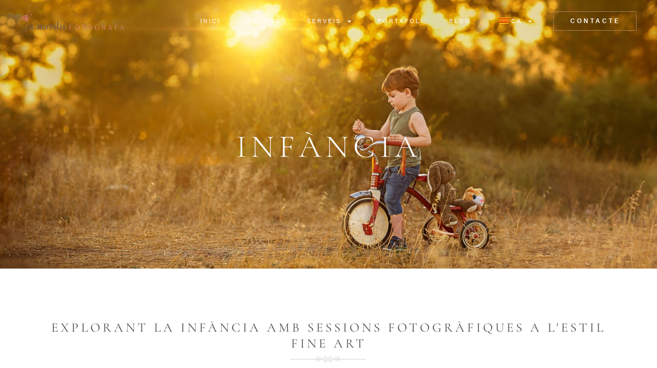

--- FILE ---
content_type: text/html; charset=UTF-8
request_url: https://lamartafotografa.com/ca/infancia/
body_size: 29090
content:
<!DOCTYPE html>
<html lang="ca">

<head>
	
	<meta charset="UTF-8">
	<meta name="viewport" content="width=device-width, initial-scale=1, minimum-scale=1">
	<link rel="profile" href="http://gmpg.org/xfn/11">
		<meta name='robots' content='index, follow, max-image-preview:large, max-snippet:-1, max-video-preview:-1' />

	<!-- This site is optimized with the Yoast SEO plugin v25.9 - https://yoast.com/wordpress/plugins/seo/ -->
	<title>Infancia - La Marta Fotògrafa</title>
	<link rel="canonical" href="https://lamartafotografa.com/ca/infancia/" />
	<meta property="og:locale" content="ca_ES" />
	<meta property="og:type" content="article" />
	<meta property="og:title" content="Infancia - La Marta Fotògrafa" />
	<meta property="og:description" content="CREANDO RECUERDOS DE LOS PRIMEROS DÍAS DE VIDA EXPLORANDO LA INFANCIA CON SESIONES FOTOGRÁFICAS AL ESTILO FINE ART Celebrando la individualidad de cada niño Cada niño es único, con su propia personalidad, intereses y mundo interior. Es por eso que mis sesiones de fotografía infantil Fine Art son completamente personalizadas para reflejar la singularidad de&hellip;&nbsp;Infancia" />
	<meta property="og:url" content="https://lamartafotografa.com/ca/infancia/" />
	<meta property="og:site_name" content="Marta Jané | Fotografía infantil y familiar en Barcelona" />
	<meta property="article:modified_time" content="2024-06-03T08:51:58+00:00" />
	<meta property="og:image" content="https://lamartafotografa.com/wp-content/uploads/2024/02/ornament-768x114.png" />
	<meta name="twitter:card" content="summary_large_image" />
	<meta name="twitter:label1" content="Temps estimat de lectura" />
	<meta name="twitter:data1" content="4 minuts" />
	<script type="application/ld+json" class="yoast-schema-graph">{"@context":"https://schema.org","@graph":[{"@type":"WebPage","@id":"https://lamartafotografa.com/infancia/","url":"https://lamartafotografa.com/infancia/","name":"Infancia - La Marta Fotògrafa","isPartOf":{"@id":"https://lamartafotografa.com/#website"},"primaryImageOfPage":{"@id":"https://lamartafotografa.com/infancia/#primaryimage"},"image":{"@id":"https://lamartafotografa.com/infancia/#primaryimage"},"thumbnailUrl":"https://lamartafotografa.com/wp-content/uploads/2024/02/ornament-768x114.png","datePublished":"2024-02-24T17:45:34+00:00","dateModified":"2024-06-03T08:51:58+00:00","breadcrumb":{"@id":"https://lamartafotografa.com/infancia/#breadcrumb"},"inLanguage":"ca","potentialAction":[{"@type":"ReadAction","target":["https://lamartafotografa.com/infancia/"]}]},{"@type":"ImageObject","inLanguage":"ca","@id":"https://lamartafotografa.com/infancia/#primaryimage","url":"https://lamartafotografa.com/wp-content/uploads/2024/02/ornament-768x114.png","contentUrl":"https://lamartafotografa.com/wp-content/uploads/2024/02/ornament-768x114.png"},{"@type":"BreadcrumbList","@id":"https://lamartafotografa.com/infancia/#breadcrumb","itemListElement":[{"@type":"ListItem","position":1,"name":"Portada","item":"https://lamartafotografa.com/"},{"@type":"ListItem","position":2,"name":"Infancia"}]},{"@type":"WebSite","@id":"https://lamartafotografa.com/#website","url":"https://lamartafotografa.com/","name":"Marta Jané | Fotografía infantil y familiar en Barcelona","description":"Fotografía infantil y familiar en Barcelona","potentialAction":[{"@type":"SearchAction","target":{"@type":"EntryPoint","urlTemplate":"https://lamartafotografa.com/?s={search_term_string}"},"query-input":{"@type":"PropertyValueSpecification","valueRequired":true,"valueName":"search_term_string"}}],"inLanguage":"ca"}]}</script>
	<!-- / Yoast SEO plugin. -->


<link rel="alternate" type="application/rss+xml" title="Marta Jané | Fotografía infantil y familiar en Barcelona &raquo; Canal d&#039;informació" href="https://lamartafotografa.com/ca/feed/" />
<link rel="alternate" title="oEmbed (JSON)" type="application/json+oembed" href="https://lamartafotografa.com/ca/wp-json/oembed/1.0/embed?url=https%3A%2F%2Flamartafotografa.com%2Fca%2Finfancia%2F" />
<link rel="alternate" title="oEmbed (XML)" type="text/xml+oembed" href="https://lamartafotografa.com/ca/wp-json/oembed/1.0/embed?url=https%3A%2F%2Flamartafotografa.com%2Fca%2Finfancia%2F&#038;format=xml" />
<style id='wp-img-auto-sizes-contain-inline-css'>
img:is([sizes=auto i],[sizes^="auto," i]){contain-intrinsic-size:3000px 1500px}
/*# sourceURL=wp-img-auto-sizes-contain-inline-css */
</style>
<link rel='stylesheet' id='hfe-widgets-style-css' href='https://lamartafotografa.com/wp-content/plugins/header-footer-elementor/inc/widgets-css/frontend.css?ver=2.5.2' media='all' />
<style id='wp-emoji-styles-inline-css'>

	img.wp-smiley, img.emoji {
		display: inline !important;
		border: none !important;
		box-shadow: none !important;
		height: 1em !important;
		width: 1em !important;
		margin: 0 0.07em !important;
		vertical-align: -0.1em !important;
		background: none !important;
		padding: 0 !important;
	}
/*# sourceURL=wp-emoji-styles-inline-css */
</style>
<style id='classic-theme-styles-inline-css'>
/*! This file is auto-generated */
.wp-block-button__link{color:#fff;background-color:#32373c;border-radius:9999px;box-shadow:none;text-decoration:none;padding:calc(.667em + 2px) calc(1.333em + 2px);font-size:1.125em}.wp-block-file__button{background:#32373c;color:#fff;text-decoration:none}
/*# sourceURL=/wp-includes/css/classic-themes.min.css */
</style>
<link rel='stylesheet' id='trp-language-switcher-style-css' href='https://lamartafotografa.com/wp-content/plugins/translatepress-multilingual/assets/css/trp-language-switcher.css?ver=2.10.5' media='all' />
<link rel='stylesheet' id='hfe-style-css' href='https://lamartafotografa.com/wp-content/plugins/header-footer-elementor/assets/css/header-footer-elementor.css?ver=2.5.2' media='all' />
<link rel='stylesheet' id='elementor-frontend-css' href='https://lamartafotografa.com/wp-content/plugins/elementor/assets/css/frontend.min.css?ver=3.32.2' media='all' />
<link rel='stylesheet' id='elementor-post-13-css' href='https://lamartafotografa.com/wp-content/uploads/elementor/css/post-13.css?ver=1767852873' media='all' />
<link rel='stylesheet' id='e-animation-fadeInUp-css' href='https://lamartafotografa.com/wp-content/plugins/elementor/assets/lib/animations/styles/fadeInUp.min.css?ver=3.32.2' media='all' />
<link rel='stylesheet' id='widget-heading-css' href='https://lamartafotografa.com/wp-content/plugins/elementor/assets/css/widget-heading.min.css?ver=3.32.2' media='all' />
<link rel='stylesheet' id='e-motion-fx-css' href='https://lamartafotografa.com/wp-content/plugins/elementor-pro/assets/css/modules/motion-fx.min.css?ver=3.32.1' media='all' />
<link rel='stylesheet' id='widget-image-css' href='https://lamartafotografa.com/wp-content/plugins/elementor/assets/css/widget-image.min.css?ver=3.32.2' media='all' />
<link rel='stylesheet' id='e-animation-fadeInRight-css' href='https://lamartafotografa.com/wp-content/plugins/elementor/assets/lib/animations/styles/fadeInRight.min.css?ver=3.32.2' media='all' />
<link rel='stylesheet' id='e-animation-fadeInLeft-css' href='https://lamartafotografa.com/wp-content/plugins/elementor/assets/lib/animations/styles/fadeInLeft.min.css?ver=3.32.2' media='all' />
<link rel='stylesheet' id='widget-spacer-css' href='https://lamartafotografa.com/wp-content/plugins/elementor/assets/css/widget-spacer.min.css?ver=3.32.2' media='all' />
<link rel='stylesheet' id='swiper-css' href='https://lamartafotografa.com/wp-content/plugins/elementor/assets/lib/swiper/v8/css/swiper.min.css?ver=8.4.5' media='all' />
<link rel='stylesheet' id='e-swiper-css' href='https://lamartafotografa.com/wp-content/plugins/elementor/assets/css/conditionals/e-swiper.min.css?ver=3.32.2' media='all' />
<link rel='stylesheet' id='widget-gallery-css' href='https://lamartafotografa.com/wp-content/plugins/elementor-pro/assets/css/widget-gallery.min.css?ver=3.32.1' media='all' />
<link rel='stylesheet' id='elementor-gallery-css' href='https://lamartafotografa.com/wp-content/plugins/elementor/assets/lib/e-gallery/css/e-gallery.min.css?ver=1.2.0' media='all' />
<link rel='stylesheet' id='e-transitions-css' href='https://lamartafotografa.com/wp-content/plugins/elementor-pro/assets/css/conditionals/transitions.min.css?ver=3.32.1' media='all' />
<link rel='stylesheet' id='elementor-post-551-css' href='https://lamartafotografa.com/wp-content/uploads/elementor/css/post-551.css?ver=1767870508' media='all' />
<link rel='stylesheet' id='elementor-post-87-css' href='https://lamartafotografa.com/wp-content/uploads/elementor/css/post-87.css?ver=1767852874' media='all' />
<link rel='stylesheet' id='elementor-post-27-css' href='https://lamartafotografa.com/wp-content/uploads/elementor/css/post-27.css?ver=1767852874' media='all' />
<link rel='stylesheet' id='neve-style-css' href='https://lamartafotografa.com/wp-content/themes/neve/style-main-new.min.css?ver=4.1.4' media='all' />
<style id='neve-style-inline-css'>
.is-menu-sidebar .header-menu-sidebar { visibility: visible; }.is-menu-sidebar.menu_sidebar_slide_left .header-menu-sidebar { transform: translate3d(0, 0, 0); left: 0; }.is-menu-sidebar.menu_sidebar_slide_right .header-menu-sidebar { transform: translate3d(0, 0, 0); right: 0; }.is-menu-sidebar.menu_sidebar_pull_right .header-menu-sidebar, .is-menu-sidebar.menu_sidebar_pull_left .header-menu-sidebar { transform: translateX(0); }.is-menu-sidebar.menu_sidebar_dropdown .header-menu-sidebar { height: auto; }.is-menu-sidebar.menu_sidebar_dropdown .header-menu-sidebar-inner { max-height: 400px; padding: 20px 0; }.is-menu-sidebar.menu_sidebar_full_canvas .header-menu-sidebar { opacity: 1; }.header-menu-sidebar .menu-item-nav-search:not(.floating) { pointer-events: none; }.header-menu-sidebar .menu-item-nav-search .is-menu-sidebar { pointer-events: unset; }@media screen and (max-width: 960px) { .builder-item.cr .item--inner { --textalign: center; --justify: center; } }
.nv-meta-list li.meta:not(:last-child):after { content:"/" }.nv-meta-list .no-mobile{
			display:none;
		}.nv-meta-list li.last::after{
			content: ""!important;
		}@media (min-width: 769px) {
			.nv-meta-list .no-mobile {
				display: inline-block;
			}
			.nv-meta-list li.last:not(:last-child)::after {
		 		content: "/" !important;
			}
		}
 :root{ --container: 748px;--postwidth:100%; --primarybtnbg: var(--nv-primary-accent); --primarybtnhoverbg: var(--nv-primary-accent); --primarybtncolor: #fff; --secondarybtncolor: var(--nv-primary-accent); --primarybtnhovercolor: #fff; --secondarybtnhovercolor: var(--nv-primary-accent);--primarybtnborderradius:3px;--secondarybtnborderradius:3px;--secondarybtnborderwidth:3px;--btnpadding:13px 15px;--primarybtnpadding:13px 15px;--secondarybtnpadding:calc(13px - 3px) calc(15px - 3px); --bodyfontfamily: Arial,Helvetica,sans-serif; --bodyfontsize: 15px; --bodylineheight: 1.6; --bodyletterspacing: 0px; --bodyfontweight: 400; --h1fontsize: 36px; --h1fontweight: 700; --h1lineheight: 1.2; --h1letterspacing: 0px; --h1texttransform: none; --h2fontsize: 28px; --h2fontweight: 700; --h2lineheight: 1.3; --h2letterspacing: 0px; --h2texttransform: none; --h3fontsize: 24px; --h3fontweight: 700; --h3lineheight: 1.4; --h3letterspacing: 0px; --h3texttransform: none; --h4fontsize: 20px; --h4fontweight: 700; --h4lineheight: 1.6; --h4letterspacing: 0px; --h4texttransform: none; --h5fontsize: 16px; --h5fontweight: 700; --h5lineheight: 1.6; --h5letterspacing: 0px; --h5texttransform: none; --h6fontsize: 14px; --h6fontweight: 700; --h6lineheight: 1.6; --h6letterspacing: 0px; --h6texttransform: none;--formfieldborderwidth:2px;--formfieldborderradius:3px; --formfieldbgcolor: var(--nv-site-bg); --formfieldbordercolor: #dddddd; --formfieldcolor: var(--nv-text-color);--formfieldpadding:10px 12px; } .nv-post-thumbnail-wrap img{ aspect-ratio: 4/3; object-fit: cover; } .layout-grid .nv-post-thumbnail-wrap{ margin-right:-25px;margin-left:-25px; } .nv-index-posts{ --borderradius:8px;--padding:25px 25px 25px 25px;--cardboxshadow:0 0 2px 0 rgba(0,0,0,0.15); --cardbgcolor: var(--nv-site-bg); --cardcolor: var(--nv-text-color); } .single-post-container .alignfull > [class*="__inner-container"], .single-post-container .alignwide > [class*="__inner-container"]{ max-width:718px } .nv-meta-list{ --avatarsize: 20px; } .single .nv-meta-list{ --avatarsize: 20px; } .nv-post-cover{ --height: 250px;--padding:40px 15px;--justify: flex-start; --textalign: left; --valign: center; } .nv-post-cover .nv-title-meta-wrap, .nv-page-title-wrap, .entry-header{ --textalign: left; } .nv-is-boxed.nv-title-meta-wrap{ --padding:40px 15px; --bgcolor: var(--nv-dark-bg); } .nv-overlay{ --opacity: 50; --blendmode: normal; } .nv-is-boxed.nv-comments-wrap{ --padding:20px; } .nv-is-boxed.comment-respond{ --padding:20px; } .single:not(.single-product), .page{ --c-vspace:0 0 0 0;; } .global-styled{ --bgcolor: var(--nv-site-bg); } .header-top{ --rowbcolor: var(--nv-light-bg); --color: var(--nv-text-color); --bgcolor: var(--nv-site-bg); } .header-main{ --rowbcolor: var(--nv-light-bg); --color: var(--nv-text-color); --bgcolor: var(--nv-site-bg); } .header-bottom{ --rowbcolor: var(--nv-light-bg); --color: var(--nv-text-color); --bgcolor: var(--nv-site-bg); } .header-menu-sidebar-bg{ --justify: flex-start; --textalign: left;--flexg: 1;--wrapdropdownwidth: auto; --color: var(--nv-text-color); --bgcolor: var(--nv-site-bg); } .header-menu-sidebar{ width: 360px; } .builder-item--logo{ --maxwidth: 120px; --fs: 24px;--padding:10px 0;--margin:0; --textalign: left;--justify: flex-start; } .builder-item--nav-icon,.header-menu-sidebar .close-sidebar-panel .navbar-toggle{ --borderradius:0; } .builder-item--nav-icon{ --label-margin:0 5px 0 0;;--padding:10px 15px;--margin:0; } .builder-item--primary-menu{ --hovercolor: var(--nv-secondary-accent); --hovertextcolor: var(--nv-text-color); --activecolor: var(--nv-primary-accent); --spacing: 20px; --height: 25px;--padding:0;--margin:0; --fontsize: 1em; --lineheight: 1.6; --letterspacing: 0px; --fontweight: 500; --texttransform: none; --iconsize: 1em; } .hfg-is-group.has-primary-menu .inherit-ff{ --inheritedfw: 500; } .footer-top-inner .row{ grid-template-columns:1fr 1fr 1fr; --valign: flex-start; } .footer-top{ --rowbcolor: var(--nv-light-bg); --color: var(--nv-text-color); --bgcolor: var(--nv-site-bg); } .footer-main-inner .row{ grid-template-columns:1fr 1fr 1fr; --valign: flex-start; } .footer-main{ --rowbcolor: var(--nv-light-bg); --color: var(--nv-text-color); --bgcolor: var(--nv-site-bg); } .footer-bottom-inner .row{ grid-template-columns:1fr 1fr 1fr; --valign: flex-start; } .footer-bottom{ --rowbcolor: var(--nv-light-bg); --color: var(--nv-text-dark-bg); --bgcolor: var(--nv-dark-bg); } @media(min-width: 576px){ :root{ --container: 992px;--postwidth:50%;--btnpadding:13px 15px;--primarybtnpadding:13px 15px;--secondarybtnpadding:calc(13px - 3px) calc(15px - 3px); --bodyfontsize: 16px; --bodylineheight: 1.6; --bodyletterspacing: 0px; --h1fontsize: 38px; --h1lineheight: 1.2; --h1letterspacing: 0px; --h2fontsize: 30px; --h2lineheight: 1.2; --h2letterspacing: 0px; --h3fontsize: 26px; --h3lineheight: 1.4; --h3letterspacing: 0px; --h4fontsize: 22px; --h4lineheight: 1.5; --h4letterspacing: 0px; --h5fontsize: 18px; --h5lineheight: 1.6; --h5letterspacing: 0px; --h6fontsize: 14px; --h6lineheight: 1.6; --h6letterspacing: 0px; } .layout-grid .nv-post-thumbnail-wrap{ margin-right:-25px;margin-left:-25px; } .nv-index-posts{ --padding:25px 25px 25px 25px; } .single-post-container .alignfull > [class*="__inner-container"], .single-post-container .alignwide > [class*="__inner-container"]{ max-width:962px } .nv-meta-list{ --avatarsize: 20px; } .single .nv-meta-list{ --avatarsize: 20px; } .nv-post-cover{ --height: 320px;--padding:60px 30px;--justify: flex-start; --textalign: left; --valign: center; } .nv-post-cover .nv-title-meta-wrap, .nv-page-title-wrap, .entry-header{ --textalign: left; } .nv-is-boxed.nv-title-meta-wrap{ --padding:60px 30px; } .nv-is-boxed.nv-comments-wrap{ --padding:30px; } .nv-is-boxed.comment-respond{ --padding:30px; } .single:not(.single-product), .page{ --c-vspace:0 0 0 0;; } .header-menu-sidebar-bg{ --justify: flex-start; --textalign: left;--flexg: 1;--wrapdropdownwidth: auto; } .header-menu-sidebar{ width: 360px; } .builder-item--logo{ --maxwidth: 120px; --fs: 24px;--padding:10px 0;--margin:0; --textalign: left;--justify: flex-start; } .builder-item--nav-icon{ --label-margin:0 5px 0 0;;--padding:10px 15px;--margin:0; } .builder-item--primary-menu{ --spacing: 20px; --height: 25px;--padding:0;--margin:0; --fontsize: 1em; --lineheight: 1.6; --letterspacing: 0px; --iconsize: 1em; } }@media(min-width: 960px){ :root{ --container: 1170px;--postwidth:33.333333333333%;--btnpadding:13px 15px;--primarybtnpadding:13px 15px;--secondarybtnpadding:calc(13px - 3px) calc(15px - 3px); --bodyfontsize: 16px; --bodylineheight: 1.7; --bodyletterspacing: 0px; --h1fontsize: 40px; --h1lineheight: 1.1; --h1letterspacing: 0px; --h2fontsize: 32px; --h2lineheight: 1.2; --h2letterspacing: 0px; --h3fontsize: 28px; --h3lineheight: 1.4; --h3letterspacing: 0px; --h4fontsize: 24px; --h4lineheight: 1.5; --h4letterspacing: 0px; --h5fontsize: 20px; --h5lineheight: 1.6; --h5letterspacing: 0px; --h6fontsize: 16px; --h6lineheight: 1.6; --h6letterspacing: 0px; } .layout-grid .nv-post-thumbnail-wrap{ margin-right:-25px;margin-left:-25px; } .nv-index-posts{ --padding:25px 25px 25px 25px; } body:not(.single):not(.archive):not(.blog):not(.search):not(.error404) .neve-main > .container .col, body.post-type-archive-course .neve-main > .container .col, body.post-type-archive-llms_membership .neve-main > .container .col{ max-width: 100%; } body:not(.single):not(.archive):not(.blog):not(.search):not(.error404) .nv-sidebar-wrap, body.post-type-archive-course .nv-sidebar-wrap, body.post-type-archive-llms_membership .nv-sidebar-wrap{ max-width: 0%; } .neve-main > .archive-container .nv-index-posts.col{ max-width: 100%; } .neve-main > .archive-container .nv-sidebar-wrap{ max-width: 0%; } .neve-main > .single-post-container .nv-single-post-wrap.col{ max-width: 70%; } .single-post-container .alignfull > [class*="__inner-container"], .single-post-container .alignwide > [class*="__inner-container"]{ max-width:789px } .container-fluid.single-post-container .alignfull > [class*="__inner-container"], .container-fluid.single-post-container .alignwide > [class*="__inner-container"]{ max-width:calc(70% + 15px) } .neve-main > .single-post-container .nv-sidebar-wrap{ max-width: 30%; } .nv-meta-list{ --avatarsize: 20px; } .single .nv-meta-list{ --avatarsize: 20px; } .nv-post-cover{ --height: 400px;--padding:60px 40px;--justify: flex-start; --textalign: left; --valign: center; } .nv-post-cover .nv-title-meta-wrap, .nv-page-title-wrap, .entry-header{ --textalign: left; } .nv-is-boxed.nv-title-meta-wrap{ --padding:60px 40px; } .nv-is-boxed.nv-comments-wrap{ --padding:40px; } .nv-is-boxed.comment-respond{ --padding:40px; } .single:not(.single-product), .page{ --c-vspace:0 0 0 0;; } .header-menu-sidebar-bg{ --justify: flex-start; --textalign: left;--flexg: 1;--wrapdropdownwidth: auto; } .header-menu-sidebar{ width: 360px; } .builder-item--logo{ --maxwidth: 120px; --fs: 24px;--padding:10px 0;--margin:0; --textalign: left;--justify: flex-start; } .builder-item--nav-icon{ --label-margin:0 5px 0 0;;--padding:10px 15px;--margin:0; } .builder-item--primary-menu{ --spacing: 20px; --height: 25px;--padding:0;--margin:0; --fontsize: 1em; --lineheight: 1.6; --letterspacing: 0px; --iconsize: 1em; } }.nv-content-wrap .elementor a:not(.button):not(.wp-block-file__button){ text-decoration: none; }:root{--nv-primary-accent:#2f5aae;--nv-secondary-accent:#2f5aae;--nv-site-bg:#ffffff;--nv-light-bg:#f4f5f7;--nv-dark-bg:#121212;--nv-text-color:#272626;--nv-text-dark-bg:#ffffff;--nv-c-1:#9463ae;--nv-c-2:#be574b;--nv-fallback-ff:Arial, Helvetica, sans-serif;}
:root{--e-global-color-nvprimaryaccent:#2f5aae;--e-global-color-nvsecondaryaccent:#2f5aae;--e-global-color-nvsitebg:#ffffff;--e-global-color-nvlightbg:#f4f5f7;--e-global-color-nvdarkbg:#121212;--e-global-color-nvtextcolor:#272626;--e-global-color-nvtextdarkbg:#ffffff;--e-global-color-nvc1:#9463ae;--e-global-color-nvc2:#be574b;}
/*# sourceURL=neve-style-inline-css */
</style>
<link rel='stylesheet' id='hfe-elementor-icons-css' href='https://lamartafotografa.com/wp-content/plugins/elementor/assets/lib/eicons/css/elementor-icons.min.css?ver=5.34.0' media='all' />
<link rel='stylesheet' id='hfe-icons-list-css' href='https://lamartafotografa.com/wp-content/plugins/elementor/assets/css/widget-icon-list.min.css?ver=3.24.3' media='all' />
<link rel='stylesheet' id='hfe-social-icons-css' href='https://lamartafotografa.com/wp-content/plugins/elementor/assets/css/widget-social-icons.min.css?ver=3.24.0' media='all' />
<link rel='stylesheet' id='hfe-social-share-icons-brands-css' href='https://lamartafotografa.com/wp-content/plugins/elementor/assets/lib/font-awesome/css/brands.css?ver=5.15.3' media='all' />
<link rel='stylesheet' id='hfe-social-share-icons-fontawesome-css' href='https://lamartafotografa.com/wp-content/plugins/elementor/assets/lib/font-awesome/css/fontawesome.css?ver=5.15.3' media='all' />
<link rel='stylesheet' id='hfe-nav-menu-icons-css' href='https://lamartafotografa.com/wp-content/plugins/elementor/assets/lib/font-awesome/css/solid.css?ver=5.15.3' media='all' />
<link rel='stylesheet' id='hfe-widget-blockquote-css' href='https://lamartafotografa.com/wp-content/plugins/elementor-pro/assets/css/widget-blockquote.min.css?ver=3.25.0' media='all' />
<link rel='stylesheet' id='hfe-mega-menu-css' href='https://lamartafotografa.com/wp-content/plugins/elementor-pro/assets/css/widget-mega-menu.min.css?ver=3.26.2' media='all' />
<link rel='stylesheet' id='hfe-nav-menu-widget-css' href='https://lamartafotografa.com/wp-content/plugins/elementor-pro/assets/css/widget-nav-menu.min.css?ver=3.26.0' media='all' />
<link rel='stylesheet' id='ekit-widget-styles-css' href='https://lamartafotografa.com/wp-content/plugins/elementskit-lite/widgets/init/assets/css/widget-styles.css?ver=3.7.2' media='all' />
<link rel='stylesheet' id='ekit-responsive-css' href='https://lamartafotografa.com/wp-content/plugins/elementskit-lite/widgets/init/assets/css/responsive.css?ver=3.7.2' media='all' />
<link rel='stylesheet' id='eael-general-css' href='https://lamartafotografa.com/wp-content/plugins/essential-addons-for-elementor-lite/assets/front-end/css/view/general.min.css?ver=6.3.2' media='all' />
<link rel='stylesheet' id='elementor-gf-local-roboto-css' href='https://lamartafotografa.com/wp-content/uploads/elementor/google-fonts/css/roboto.css?ver=1753261680' media='all' />
<link rel='stylesheet' id='elementor-gf-local-robotoslab-css' href='https://lamartafotografa.com/wp-content/uploads/elementor/google-fonts/css/robotoslab.css?ver=1753261688' media='all' />
<link rel='stylesheet' id='elementor-gf-local-cormorantgaramond-css' href='https://lamartafotografa.com/wp-content/uploads/elementor/google-fonts/css/cormorantgaramond.css?ver=1753261695' media='all' />
<link rel='stylesheet' id='elementor-gf-local-mulish-css' href='https://lamartafotografa.com/wp-content/uploads/elementor/google-fonts/css/mulish.css?ver=1753261717' media='all' />
<link rel='stylesheet' id='elementor-gf-local-nunito-css' href='https://lamartafotografa.com/wp-content/uploads/elementor/google-fonts/css/nunito.css?ver=1753261706' media='all' />
<script src="https://lamartafotografa.com/wp-includes/js/jquery/jquery.min.js?ver=3.7.1" id="jquery-core-js"></script>
<script src="https://lamartafotografa.com/wp-includes/js/jquery/jquery-migrate.min.js?ver=3.4.1" id="jquery-migrate-js"></script>
<script id="jquery-js-after">
!function($){"use strict";$(document).ready(function(){$(this).scrollTop()>100&&$(".hfe-scroll-to-top-wrap").removeClass("hfe-scroll-to-top-hide"),$(window).scroll(function(){$(this).scrollTop()<100?$(".hfe-scroll-to-top-wrap").fadeOut(300):$(".hfe-scroll-to-top-wrap").fadeIn(300)}),$(".hfe-scroll-to-top-wrap").on("click",function(){$("html, body").animate({scrollTop:0},300);return!1})})}(jQuery);
!function($){'use strict';$(document).ready(function(){var bar=$('.hfe-reading-progress-bar');if(!bar.length)return;$(window).on('scroll',function(){var s=$(window).scrollTop(),d=$(document).height()-$(window).height(),p=d? s/d*100:0;bar.css('width',p+'%')});});}(jQuery);
//# sourceURL=jquery-js-after
</script>
<link rel="https://api.w.org/" href="https://lamartafotografa.com/ca/wp-json/" /><link rel="alternate" title="JSON" type="application/json" href="https://lamartafotografa.com/ca/wp-json/wp/v2/pages/551" /><link rel="EditURI" type="application/rsd+xml" title="RSD" href="https://lamartafotografa.com/xmlrpc.php?rsd" />
<meta name="generator" content="WordPress 6.9" />
<link rel='shortlink' href='https://lamartafotografa.com/ca/?p=551' />
<link rel="alternate" hreflang="es-ES" href="https://lamartafotografa.com/infancia/"/>
<link rel="alternate" hreflang="ca" href="https://lamartafotografa.com/ca/infancia/"/>
<link rel="alternate" hreflang="es" href="https://lamartafotografa.com/infancia/"/>
<meta name="generator" content="Elementor 3.32.2; features: e_font_icon_svg, additional_custom_breakpoints; settings: css_print_method-external, google_font-enabled, font_display-swap">
			<style>
				.e-con.e-parent:nth-of-type(n+4):not(.e-lazyloaded):not(.e-no-lazyload),
				.e-con.e-parent:nth-of-type(n+4):not(.e-lazyloaded):not(.e-no-lazyload) * {
					background-image: none !important;
				}
				@media screen and (max-height: 1024px) {
					.e-con.e-parent:nth-of-type(n+3):not(.e-lazyloaded):not(.e-no-lazyload),
					.e-con.e-parent:nth-of-type(n+3):not(.e-lazyloaded):not(.e-no-lazyload) * {
						background-image: none !important;
					}
				}
				@media screen and (max-height: 640px) {
					.e-con.e-parent:nth-of-type(n+2):not(.e-lazyloaded):not(.e-no-lazyload),
					.e-con.e-parent:nth-of-type(n+2):not(.e-lazyloaded):not(.e-no-lazyload) * {
						background-image: none !important;
					}
				}
			</style>
			<link rel="icon" href="https://lamartafotografa.com/wp-content/uploads/2024/02/cropped-favicon-32x32.png" sizes="32x32" />
<link rel="icon" href="https://lamartafotografa.com/wp-content/uploads/2024/02/cropped-favicon-192x192.png" sizes="192x192" />
<link rel="apple-touch-icon" href="https://lamartafotografa.com/wp-content/uploads/2024/02/cropped-favicon-180x180.png" />
<meta name="msapplication-TileImage" content="https://lamartafotografa.com/wp-content/uploads/2024/02/cropped-favicon-270x270.png" />
		<style id="wp-custom-css">
			/* Post Title */
.nv-post-cover .nv-title-meta-wrap h1{
	color:#ffffff;
}

/* Entry Content */
.wrapper .hentry .nv-content-wrap{
	color:#000000;
	font-size:22px;
}

.elementor-slideshow__title {
   display:none!important;
}		</style>
		
	<style id='global-styles-inline-css'>
:root{--wp--preset--aspect-ratio--square: 1;--wp--preset--aspect-ratio--4-3: 4/3;--wp--preset--aspect-ratio--3-4: 3/4;--wp--preset--aspect-ratio--3-2: 3/2;--wp--preset--aspect-ratio--2-3: 2/3;--wp--preset--aspect-ratio--16-9: 16/9;--wp--preset--aspect-ratio--9-16: 9/16;--wp--preset--color--black: #000000;--wp--preset--color--cyan-bluish-gray: #abb8c3;--wp--preset--color--white: #ffffff;--wp--preset--color--pale-pink: #f78da7;--wp--preset--color--vivid-red: #cf2e2e;--wp--preset--color--luminous-vivid-orange: #ff6900;--wp--preset--color--luminous-vivid-amber: #fcb900;--wp--preset--color--light-green-cyan: #7bdcb5;--wp--preset--color--vivid-green-cyan: #00d084;--wp--preset--color--pale-cyan-blue: #8ed1fc;--wp--preset--color--vivid-cyan-blue: #0693e3;--wp--preset--color--vivid-purple: #9b51e0;--wp--preset--color--neve-link-color: var(--nv-primary-accent);--wp--preset--color--neve-link-hover-color: var(--nv-secondary-accent);--wp--preset--color--nv-site-bg: var(--nv-site-bg);--wp--preset--color--nv-light-bg: var(--nv-light-bg);--wp--preset--color--nv-dark-bg: var(--nv-dark-bg);--wp--preset--color--neve-text-color: var(--nv-text-color);--wp--preset--color--nv-text-dark-bg: var(--nv-text-dark-bg);--wp--preset--color--nv-c-1: var(--nv-c-1);--wp--preset--color--nv-c-2: var(--nv-c-2);--wp--preset--gradient--vivid-cyan-blue-to-vivid-purple: linear-gradient(135deg,rgb(6,147,227) 0%,rgb(155,81,224) 100%);--wp--preset--gradient--light-green-cyan-to-vivid-green-cyan: linear-gradient(135deg,rgb(122,220,180) 0%,rgb(0,208,130) 100%);--wp--preset--gradient--luminous-vivid-amber-to-luminous-vivid-orange: linear-gradient(135deg,rgb(252,185,0) 0%,rgb(255,105,0) 100%);--wp--preset--gradient--luminous-vivid-orange-to-vivid-red: linear-gradient(135deg,rgb(255,105,0) 0%,rgb(207,46,46) 100%);--wp--preset--gradient--very-light-gray-to-cyan-bluish-gray: linear-gradient(135deg,rgb(238,238,238) 0%,rgb(169,184,195) 100%);--wp--preset--gradient--cool-to-warm-spectrum: linear-gradient(135deg,rgb(74,234,220) 0%,rgb(151,120,209) 20%,rgb(207,42,186) 40%,rgb(238,44,130) 60%,rgb(251,105,98) 80%,rgb(254,248,76) 100%);--wp--preset--gradient--blush-light-purple: linear-gradient(135deg,rgb(255,206,236) 0%,rgb(152,150,240) 100%);--wp--preset--gradient--blush-bordeaux: linear-gradient(135deg,rgb(254,205,165) 0%,rgb(254,45,45) 50%,rgb(107,0,62) 100%);--wp--preset--gradient--luminous-dusk: linear-gradient(135deg,rgb(255,203,112) 0%,rgb(199,81,192) 50%,rgb(65,88,208) 100%);--wp--preset--gradient--pale-ocean: linear-gradient(135deg,rgb(255,245,203) 0%,rgb(182,227,212) 50%,rgb(51,167,181) 100%);--wp--preset--gradient--electric-grass: linear-gradient(135deg,rgb(202,248,128) 0%,rgb(113,206,126) 100%);--wp--preset--gradient--midnight: linear-gradient(135deg,rgb(2,3,129) 0%,rgb(40,116,252) 100%);--wp--preset--font-size--small: 13px;--wp--preset--font-size--medium: 20px;--wp--preset--font-size--large: 36px;--wp--preset--font-size--x-large: 42px;--wp--preset--spacing--20: 0.44rem;--wp--preset--spacing--30: 0.67rem;--wp--preset--spacing--40: 1rem;--wp--preset--spacing--50: 1.5rem;--wp--preset--spacing--60: 2.25rem;--wp--preset--spacing--70: 3.38rem;--wp--preset--spacing--80: 5.06rem;--wp--preset--shadow--natural: 6px 6px 9px rgba(0, 0, 0, 0.2);--wp--preset--shadow--deep: 12px 12px 50px rgba(0, 0, 0, 0.4);--wp--preset--shadow--sharp: 6px 6px 0px rgba(0, 0, 0, 0.2);--wp--preset--shadow--outlined: 6px 6px 0px -3px rgb(255, 255, 255), 6px 6px rgb(0, 0, 0);--wp--preset--shadow--crisp: 6px 6px 0px rgb(0, 0, 0);}:where(.is-layout-flex){gap: 0.5em;}:where(.is-layout-grid){gap: 0.5em;}body .is-layout-flex{display: flex;}.is-layout-flex{flex-wrap: wrap;align-items: center;}.is-layout-flex > :is(*, div){margin: 0;}body .is-layout-grid{display: grid;}.is-layout-grid > :is(*, div){margin: 0;}:where(.wp-block-columns.is-layout-flex){gap: 2em;}:where(.wp-block-columns.is-layout-grid){gap: 2em;}:where(.wp-block-post-template.is-layout-flex){gap: 1.25em;}:where(.wp-block-post-template.is-layout-grid){gap: 1.25em;}.has-black-color{color: var(--wp--preset--color--black) !important;}.has-cyan-bluish-gray-color{color: var(--wp--preset--color--cyan-bluish-gray) !important;}.has-white-color{color: var(--wp--preset--color--white) !important;}.has-pale-pink-color{color: var(--wp--preset--color--pale-pink) !important;}.has-vivid-red-color{color: var(--wp--preset--color--vivid-red) !important;}.has-luminous-vivid-orange-color{color: var(--wp--preset--color--luminous-vivid-orange) !important;}.has-luminous-vivid-amber-color{color: var(--wp--preset--color--luminous-vivid-amber) !important;}.has-light-green-cyan-color{color: var(--wp--preset--color--light-green-cyan) !important;}.has-vivid-green-cyan-color{color: var(--wp--preset--color--vivid-green-cyan) !important;}.has-pale-cyan-blue-color{color: var(--wp--preset--color--pale-cyan-blue) !important;}.has-vivid-cyan-blue-color{color: var(--wp--preset--color--vivid-cyan-blue) !important;}.has-vivid-purple-color{color: var(--wp--preset--color--vivid-purple) !important;}.has-neve-link-color-color{color: var(--wp--preset--color--neve-link-color) !important;}.has-neve-link-hover-color-color{color: var(--wp--preset--color--neve-link-hover-color) !important;}.has-nv-site-bg-color{color: var(--wp--preset--color--nv-site-bg) !important;}.has-nv-light-bg-color{color: var(--wp--preset--color--nv-light-bg) !important;}.has-nv-dark-bg-color{color: var(--wp--preset--color--nv-dark-bg) !important;}.has-neve-text-color-color{color: var(--wp--preset--color--neve-text-color) !important;}.has-nv-text-dark-bg-color{color: var(--wp--preset--color--nv-text-dark-bg) !important;}.has-nv-c-1-color{color: var(--wp--preset--color--nv-c-1) !important;}.has-nv-c-2-color{color: var(--wp--preset--color--nv-c-2) !important;}.has-black-background-color{background-color: var(--wp--preset--color--black) !important;}.has-cyan-bluish-gray-background-color{background-color: var(--wp--preset--color--cyan-bluish-gray) !important;}.has-white-background-color{background-color: var(--wp--preset--color--white) !important;}.has-pale-pink-background-color{background-color: var(--wp--preset--color--pale-pink) !important;}.has-vivid-red-background-color{background-color: var(--wp--preset--color--vivid-red) !important;}.has-luminous-vivid-orange-background-color{background-color: var(--wp--preset--color--luminous-vivid-orange) !important;}.has-luminous-vivid-amber-background-color{background-color: var(--wp--preset--color--luminous-vivid-amber) !important;}.has-light-green-cyan-background-color{background-color: var(--wp--preset--color--light-green-cyan) !important;}.has-vivid-green-cyan-background-color{background-color: var(--wp--preset--color--vivid-green-cyan) !important;}.has-pale-cyan-blue-background-color{background-color: var(--wp--preset--color--pale-cyan-blue) !important;}.has-vivid-cyan-blue-background-color{background-color: var(--wp--preset--color--vivid-cyan-blue) !important;}.has-vivid-purple-background-color{background-color: var(--wp--preset--color--vivid-purple) !important;}.has-neve-link-color-background-color{background-color: var(--wp--preset--color--neve-link-color) !important;}.has-neve-link-hover-color-background-color{background-color: var(--wp--preset--color--neve-link-hover-color) !important;}.has-nv-site-bg-background-color{background-color: var(--wp--preset--color--nv-site-bg) !important;}.has-nv-light-bg-background-color{background-color: var(--wp--preset--color--nv-light-bg) !important;}.has-nv-dark-bg-background-color{background-color: var(--wp--preset--color--nv-dark-bg) !important;}.has-neve-text-color-background-color{background-color: var(--wp--preset--color--neve-text-color) !important;}.has-nv-text-dark-bg-background-color{background-color: var(--wp--preset--color--nv-text-dark-bg) !important;}.has-nv-c-1-background-color{background-color: var(--wp--preset--color--nv-c-1) !important;}.has-nv-c-2-background-color{background-color: var(--wp--preset--color--nv-c-2) !important;}.has-black-border-color{border-color: var(--wp--preset--color--black) !important;}.has-cyan-bluish-gray-border-color{border-color: var(--wp--preset--color--cyan-bluish-gray) !important;}.has-white-border-color{border-color: var(--wp--preset--color--white) !important;}.has-pale-pink-border-color{border-color: var(--wp--preset--color--pale-pink) !important;}.has-vivid-red-border-color{border-color: var(--wp--preset--color--vivid-red) !important;}.has-luminous-vivid-orange-border-color{border-color: var(--wp--preset--color--luminous-vivid-orange) !important;}.has-luminous-vivid-amber-border-color{border-color: var(--wp--preset--color--luminous-vivid-amber) !important;}.has-light-green-cyan-border-color{border-color: var(--wp--preset--color--light-green-cyan) !important;}.has-vivid-green-cyan-border-color{border-color: var(--wp--preset--color--vivid-green-cyan) !important;}.has-pale-cyan-blue-border-color{border-color: var(--wp--preset--color--pale-cyan-blue) !important;}.has-vivid-cyan-blue-border-color{border-color: var(--wp--preset--color--vivid-cyan-blue) !important;}.has-vivid-purple-border-color{border-color: var(--wp--preset--color--vivid-purple) !important;}.has-neve-link-color-border-color{border-color: var(--wp--preset--color--neve-link-color) !important;}.has-neve-link-hover-color-border-color{border-color: var(--wp--preset--color--neve-link-hover-color) !important;}.has-nv-site-bg-border-color{border-color: var(--wp--preset--color--nv-site-bg) !important;}.has-nv-light-bg-border-color{border-color: var(--wp--preset--color--nv-light-bg) !important;}.has-nv-dark-bg-border-color{border-color: var(--wp--preset--color--nv-dark-bg) !important;}.has-neve-text-color-border-color{border-color: var(--wp--preset--color--neve-text-color) !important;}.has-nv-text-dark-bg-border-color{border-color: var(--wp--preset--color--nv-text-dark-bg) !important;}.has-nv-c-1-border-color{border-color: var(--wp--preset--color--nv-c-1) !important;}.has-nv-c-2-border-color{border-color: var(--wp--preset--color--nv-c-2) !important;}.has-vivid-cyan-blue-to-vivid-purple-gradient-background{background: var(--wp--preset--gradient--vivid-cyan-blue-to-vivid-purple) !important;}.has-light-green-cyan-to-vivid-green-cyan-gradient-background{background: var(--wp--preset--gradient--light-green-cyan-to-vivid-green-cyan) !important;}.has-luminous-vivid-amber-to-luminous-vivid-orange-gradient-background{background: var(--wp--preset--gradient--luminous-vivid-amber-to-luminous-vivid-orange) !important;}.has-luminous-vivid-orange-to-vivid-red-gradient-background{background: var(--wp--preset--gradient--luminous-vivid-orange-to-vivid-red) !important;}.has-very-light-gray-to-cyan-bluish-gray-gradient-background{background: var(--wp--preset--gradient--very-light-gray-to-cyan-bluish-gray) !important;}.has-cool-to-warm-spectrum-gradient-background{background: var(--wp--preset--gradient--cool-to-warm-spectrum) !important;}.has-blush-light-purple-gradient-background{background: var(--wp--preset--gradient--blush-light-purple) !important;}.has-blush-bordeaux-gradient-background{background: var(--wp--preset--gradient--blush-bordeaux) !important;}.has-luminous-dusk-gradient-background{background: var(--wp--preset--gradient--luminous-dusk) !important;}.has-pale-ocean-gradient-background{background: var(--wp--preset--gradient--pale-ocean) !important;}.has-electric-grass-gradient-background{background: var(--wp--preset--gradient--electric-grass) !important;}.has-midnight-gradient-background{background: var(--wp--preset--gradient--midnight) !important;}.has-small-font-size{font-size: var(--wp--preset--font-size--small) !important;}.has-medium-font-size{font-size: var(--wp--preset--font-size--medium) !important;}.has-large-font-size{font-size: var(--wp--preset--font-size--large) !important;}.has-x-large-font-size{font-size: var(--wp--preset--font-size--x-large) !important;}
/*# sourceURL=global-styles-inline-css */
</style>
<link rel='stylesheet' id='widget-nav-menu-css' href='https://lamartafotografa.com/wp-content/plugins/elementor-pro/assets/css/widget-nav-menu.min.css?ver=3.32.1' media='all' />
<link rel='stylesheet' id='widget-icon-list-css' href='https://lamartafotografa.com/wp-content/plugins/elementor/assets/css/widget-icon-list.min.css?ver=3.32.2' media='all' />
<link rel='stylesheet' id='joinchat-css' href='https://lamartafotografa.com/wp-content/plugins/creame-whatsapp-me/public/css/joinchat.min.css?ver=6.0.8' media='all' />
<style id='joinchat-inline-css'>
.joinchat{--ch:142;--cs:70%;--cl:49%;--bw:1}
/*# sourceURL=joinchat-inline-css */
</style>
<link rel='stylesheet' id='elementor-icons-ekiticons-css' href='https://lamartafotografa.com/wp-content/plugins/elementskit-lite/modules/elementskit-icon-pack/assets/css/ekiticons.css?ver=3.7.2' media='all' />
</head>

<body  class="wp-singular page-template page-template-page-templates page-template-template-pagebuilder-full-width page-template-page-templatestemplate-pagebuilder-full-width-php page page-id-551 wp-theme-neve translatepress-ca ehf-header ehf-footer ehf-template-neve ehf-stylesheet-neve  nv-blog-grid nv-sidebar-full-width menu_sidebar_slide_left elementor-default elementor-kit-13 elementor-page elementor-page-551 nv-template" id="neve_body"  >
<div class="wrapper">
	
	<header class="header"  >
		<a class="neve-skip-link show-on-focus" href="#content" >
			Saltar al contingut		</a>
				<header id="masthead" itemscope="itemscope" itemtype="https://schema.org/WPHeader">
			<p class="main-title bhf-hidden" itemprop="headline"><a href="https://lamartafotografa.com/ca" title="Marta Jané | Fotografia infantil i familiar a Barcelona" rel="home">Marta Jané | Fotografia infantil i familiar a Barcelona</a></p>
					<div data-elementor-type="wp-post" data-elementor-id="87" class="elementor elementor-87" data-elementor-post-type="elementor-hf">
						<section data-particle_enable="false" data-particle-mobile-disabled="false" class="elementor-section elementor-top-section elementor-element elementor-element-6627ed02 elementor-section-full_width elementor-section-content-middle elementor-section-height-default elementor-section-height-default" data-id="6627ed02" data-element_type="section" data-settings="{&quot;background_background&quot;:&quot;classic&quot;}">
						<div class="elementor-container elementor-column-gap-default">
					<div class="elementor-column elementor-col-50 elementor-top-column elementor-element elementor-element-68aedd9d" data-id="68aedd9d" data-element_type="column">
			<div class="elementor-widget-wrap elementor-element-populated">
						<div class="elementor-element elementor-element-7de9d3c7 elementor-widget elementor-widget-image" data-id="7de9d3c7" data-element_type="widget" data-widget_type="image.default">
				<div class="elementor-widget-container">
																<a href="https://lamartafotografa.com/ca">
							<img width="2872" height="602" src="https://lamartafotografa.com/wp-content/uploads/2024/02/Logo2-Color.png" class="attachment-full size-full wp-image-116" alt="" srcset="https://lamartafotografa.com/wp-content/uploads/2024/02/Logo2-Color.png 2872w, https://lamartafotografa.com/wp-content/uploads/2024/02/Logo2-Color-300x63.png 300w, https://lamartafotografa.com/wp-content/uploads/2024/02/Logo2-Color-1024x215.png 1024w, https://lamartafotografa.com/wp-content/uploads/2024/02/Logo2-Color-768x161.png 768w, https://lamartafotografa.com/wp-content/uploads/2024/02/Logo2-Color-1536x322.png 1536w, https://lamartafotografa.com/wp-content/uploads/2024/02/Logo2-Color-2048x429.png 2048w" sizes="(max-width: 2872px) 100vw, 2872px" />								</a>
															</div>
				</div>
					</div>
		</div>
				<div class="elementor-column elementor-col-50 elementor-top-column elementor-element elementor-element-5b277a13" data-id="5b277a13" data-element_type="column">
			<div class="elementor-widget-wrap elementor-element-populated">
						<div class="elementor-element elementor-element-3b75d813 elementor-nav-menu__align-end elementor-nav-menu--stretch elementor-widget__width-auto elementor-nav-menu--dropdown-tablet elementor-nav-menu__text-align-aside elementor-nav-menu--toggle elementor-nav-menu--burger elementor-widget elementor-widget-nav-menu" data-id="3b75d813" data-element_type="widget" data-settings="{&quot;full_width&quot;:&quot;stretch&quot;,&quot;layout&quot;:&quot;horizontal&quot;,&quot;submenu_icon&quot;:{&quot;value&quot;:&quot;&lt;svg aria-hidden=\&quot;true\&quot; class=\&quot;e-font-icon-svg e-fas-caret-down\&quot; viewBox=\&quot;0 0 320 512\&quot; xmlns=\&quot;http:\/\/www.w3.org\/2000\/svg\&quot;&gt;&lt;path d=\&quot;M31.3 192h257.3c17.8 0 26.7 21.5 14.1 34.1L174.1 354.8c-7.8 7.8-20.5 7.8-28.3 0L17.2 226.1C4.6 213.5 13.5 192 31.3 192z\&quot;&gt;&lt;\/path&gt;&lt;\/svg&gt;&quot;,&quot;library&quot;:&quot;fa-solid&quot;},&quot;toggle&quot;:&quot;burger&quot;}" data-widget_type="nav-menu.default">
				<div class="elementor-widget-container">
								<nav aria-label="Menú" class="elementor-nav-menu--main elementor-nav-menu__container elementor-nav-menu--layout-horizontal e--pointer-underline e--animation-slide" data-no-translation-aria-label="">
				<ul id="menu-1-3b75d813" class="elementor-nav-menu"><li class="menu-item menu-item-type-post_type menu-item-object-page menu-item-home menu-item-92"><a href="https://lamartafotografa.com/ca/" class="elementor-item">Inici</a></li>
<li class="menu-item menu-item-type-post_type menu-item-object-page menu-item-267"><a href="https://lamartafotografa.com/ca/quien-soy/" class="elementor-item">Qui sóc</a></li>
<li class="menu-item menu-item-type-post_type menu-item-object-page current-menu-ancestor current-menu-parent current_page_parent current_page_ancestor menu-item-has-children menu-item-468"><a href="https://lamartafotografa.com/ca/servicios/" class="elementor-item">Serveis</a>
<ul class="sub-menu elementor-nav-menu--dropdown">
	<li class="menu-item menu-item-type-post_type menu-item-object-page menu-item-757"><a href="https://lamartafotografa.com/ca/newborn-y-seguimiento/" class="elementor-sub-item">Newborn i seguiment</a></li>
	<li class="menu-item menu-item-type-post_type menu-item-object-page current-menu-item page_item page-item-551 current_page_item menu-item-758"><a href="https://lamartafotografa.com/ca/infancia/" aria-current="page" class="elementor-sub-item elementor-item-active">Infància</a></li>
	<li class="menu-item menu-item-type-post_type menu-item-object-page menu-item-759"><a href="https://lamartafotografa.com/ca/familiares/" class="elementor-sub-item">Famílies</a></li>
	<li class="menu-item menu-item-type-post_type menu-item-object-page menu-item-760"><a href="https://lamartafotografa.com/ca/embarazo/" class="elementor-sub-item">Embaràs</a></li>
	<li class="menu-item menu-item-type-post_type menu-item-object-page menu-item-761"><a href="https://lamartafotografa.com/ca/bodas-y-eventos/" class="elementor-sub-item">Noces i esdeveniments</a></li>
	<li class="menu-item menu-item-type-post_type menu-item-object-page menu-item-762"><a href="https://lamartafotografa.com/ca/sesiones-tematicas/" class="elementor-sub-item">Sessions temàtiques</a></li>
	<li class="menu-item menu-item-type-post_type menu-item-object-page menu-item-856"><a href="https://lamartafotografa.com/ca/mini-sesion-de-navidad/" class="elementor-sub-item">Mini sessió de Nadal</a></li>
</ul>
</li>
<li class="menu-item menu-item-type-post_type menu-item-object-page menu-item-447"><a href="https://lamartafotografa.com/ca/portafolio/" class="elementor-item">Portafoli</a></li>
<li class="menu-item menu-item-type-post_type menu-item-object-page menu-item-401"><a href="https://lamartafotografa.com/ca/blog/" class="elementor-item">Blog</a></li>
<li class="trp-language-switcher-container menu-item menu-item-type-post_type menu-item-object-language_switcher menu-item-has-children current-language-menu-item menu-item-951"><a href="https://lamartafotografa.com/ca/infancia/" class="elementor-item elementor-item-anchor"><span data-no-translation><img class="trp-flag-image" src="https://lamartafotografa.com/wp-content/plugins/translatepress-multilingual/assets/images/flags/ca.png" width="18" height="12" alt="ca" title="Català"><span class="trp-ls-language-name">CA</span></span></a>
<ul class="sub-menu elementor-nav-menu--dropdown">
	<li class="trp-language-switcher-container menu-item menu-item-type-post_type menu-item-object-language_switcher menu-item-950"><a href="https://lamartafotografa.com/infancia/" class="elementor-sub-item elementor-item-anchor"><span data-no-translation><img class="trp-flag-image" src="https://lamartafotografa.com/wp-content/plugins/translatepress-multilingual/assets/images/flags/es_ES.png" width="18" height="12" alt="es_ES" title="Español"><span class="trp-ls-language-name">ES</span></span></a></li>
</ul>
</li>
</ul>			</nav>
					<div class="elementor-menu-toggle" role="button" tabindex="0" aria-label="Canvi de menú" aria-expanded="false" data-no-translation-aria-label="">
			<svg aria-hidden="true" role="presentation" class="elementor-menu-toggle__icon--open e-font-icon-svg e-eicon-menu-bar" viewbox="0 0 1000 1000" xmlns="http://www.w3.org/2000/svg"><path d="M104 333H896C929 333 958 304 958 271S929 208 896 208H104C71 208 42 237 42 271S71 333 104 333ZM104 583H896C929 583 958 554 958 521S929 458 896 458H104C71 458 42 487 42 521S71 583 104 583ZM104 833H896C929 833 958 804 958 771S929 708 896 708H104C71 708 42 737 42 771S71 833 104 833Z"></path></svg><svg aria-hidden="true" role="presentation" class="elementor-menu-toggle__icon--close e-font-icon-svg e-eicon-close" viewbox="0 0 1000 1000" xmlns="http://www.w3.org/2000/svg"><path d="M742 167L500 408 258 167C246 154 233 150 217 150 196 150 179 158 167 167 154 179 150 196 150 212 150 229 154 242 171 254L408 500 167 742C138 771 138 800 167 829 196 858 225 858 254 829L496 587 738 829C750 842 767 846 783 846 800 846 817 842 829 829 842 817 846 804 846 783 846 767 842 750 829 737L588 500 833 258C863 229 863 200 833 171 804 137 775 137 742 167Z"></path></svg>		</div>
					<nav class="elementor-nav-menu--dropdown elementor-nav-menu__container" aria-hidden="true">
				<ul id="menu-2-3b75d813" class="elementor-nav-menu"><li class="menu-item menu-item-type-post_type menu-item-object-page menu-item-home menu-item-92"><a href="https://lamartafotografa.com/ca/" class="elementor-item" tabindex="-1">Inici</a></li>
<li class="menu-item menu-item-type-post_type menu-item-object-page menu-item-267"><a href="https://lamartafotografa.com/ca/quien-soy/" class="elementor-item" tabindex="-1">Qui sóc</a></li>
<li class="menu-item menu-item-type-post_type menu-item-object-page current-menu-ancestor current-menu-parent current_page_parent current_page_ancestor menu-item-has-children menu-item-468"><a href="https://lamartafotografa.com/ca/servicios/" class="elementor-item" tabindex="-1">Serveis</a>
<ul class="sub-menu elementor-nav-menu--dropdown">
	<li class="menu-item menu-item-type-post_type menu-item-object-page menu-item-757"><a href="https://lamartafotografa.com/ca/newborn-y-seguimiento/" class="elementor-sub-item" tabindex="-1">Newborn i seguiment</a></li>
	<li class="menu-item menu-item-type-post_type menu-item-object-page current-menu-item page_item page-item-551 current_page_item menu-item-758"><a href="https://lamartafotografa.com/ca/infancia/" aria-current="page" class="elementor-sub-item elementor-item-active" tabindex="-1">Infància</a></li>
	<li class="menu-item menu-item-type-post_type menu-item-object-page menu-item-759"><a href="https://lamartafotografa.com/ca/familiares/" class="elementor-sub-item" tabindex="-1">Famílies</a></li>
	<li class="menu-item menu-item-type-post_type menu-item-object-page menu-item-760"><a href="https://lamartafotografa.com/ca/embarazo/" class="elementor-sub-item" tabindex="-1">Embaràs</a></li>
	<li class="menu-item menu-item-type-post_type menu-item-object-page menu-item-761"><a href="https://lamartafotografa.com/ca/bodas-y-eventos/" class="elementor-sub-item" tabindex="-1">Noces i esdeveniments</a></li>
	<li class="menu-item menu-item-type-post_type menu-item-object-page menu-item-762"><a href="https://lamartafotografa.com/ca/sesiones-tematicas/" class="elementor-sub-item" tabindex="-1">Sessions temàtiques</a></li>
	<li class="menu-item menu-item-type-post_type menu-item-object-page menu-item-856"><a href="https://lamartafotografa.com/ca/mini-sesion-de-navidad/" class="elementor-sub-item" tabindex="-1">Mini sessió de Nadal</a></li>
</ul>
</li>
<li class="menu-item menu-item-type-post_type menu-item-object-page menu-item-447"><a href="https://lamartafotografa.com/ca/portafolio/" class="elementor-item" tabindex="-1">Portafoli</a></li>
<li class="menu-item menu-item-type-post_type menu-item-object-page menu-item-401"><a href="https://lamartafotografa.com/ca/blog/" class="elementor-item" tabindex="-1">Blog</a></li>
<li class="trp-language-switcher-container menu-item menu-item-type-post_type menu-item-object-language_switcher menu-item-has-children current-language-menu-item menu-item-951"><a href="https://lamartafotografa.com/ca/infancia/" class="elementor-item elementor-item-anchor" tabindex="-1"><span data-no-translation><img class="trp-flag-image" src="https://lamartafotografa.com/wp-content/plugins/translatepress-multilingual/assets/images/flags/ca.png" width="18" height="12" alt="ca" title="Català"><span class="trp-ls-language-name">CA</span></span></a>
<ul class="sub-menu elementor-nav-menu--dropdown">
	<li class="trp-language-switcher-container menu-item menu-item-type-post_type menu-item-object-language_switcher menu-item-950"><a href="https://lamartafotografa.com/infancia/" class="elementor-sub-item elementor-item-anchor" tabindex="-1"><span data-no-translation><img class="trp-flag-image" src="https://lamartafotografa.com/wp-content/plugins/translatepress-multilingual/assets/images/flags/es_ES.png" width="18" height="12" alt="es_ES" title="Español"><span class="trp-ls-language-name">ES</span></span></a></li>
</ul>
</li>
</ul>			</nav>
						</div>
				</div>
				<div class="elementor-element elementor-element-312d3c70 elementor-align-center elementor-widget__width-auto elementor-hidden-phone elementor-widget elementor-widget-button" data-id="312d3c70" data-element_type="widget" data-widget_type="button.default">
				<div class="elementor-widget-container">
									<div class="elementor-button-wrapper">
					<a class="elementor-button elementor-button-link elementor-size-lg" href="https://lamartafotografa.com/ca/contacto/">
						<span class="elementor-button-content-wrapper">
									<span class="elementor-button-text">CONTACTE</span>
					</span>
					</a>
				</div>
								</div>
				</div>
					</div>
		</div>
					</div>
		</section>
				</div>
				</header>

		</header>

	

	
	<main id="content" class="neve-main">

		<div data-elementor-type="wp-page" data-elementor-id="551" class="elementor elementor-551" data-elementor-post-type="page">
						<section data-particle_enable="false" data-particle-mobile-disabled="false" class="elementor-section elementor-top-section elementor-element elementor-element-53f2c679 elementor-section-boxed elementor-section-height-default elementor-section-height-default" data-id="53f2c679" data-element_type="section" data-settings="{&quot;background_background&quot;:&quot;classic&quot;,&quot;background_motion_fx_translateY_effect&quot;:&quot;yes&quot;,&quot;background_motion_fx_motion_fx_scrolling&quot;:&quot;yes&quot;,&quot;background_motion_fx_translateY_direction&quot;:&quot;negative&quot;,&quot;background_motion_fx_translateY_speed&quot;:{&quot;unit&quot;:&quot;px&quot;,&quot;size&quot;:4,&quot;sizes&quot;:[]},&quot;background_motion_fx_translateY_affectedRange&quot;:{&quot;unit&quot;:&quot;%&quot;,&quot;size&quot;:&quot;&quot;,&quot;sizes&quot;:{&quot;start&quot;:0,&quot;end&quot;:100}},&quot;background_motion_fx_devices&quot;:[&quot;desktop&quot;,&quot;tablet&quot;,&quot;mobile&quot;]}">
							<div class="elementor-background-overlay"></div>
							<div class="elementor-container elementor-column-gap-default">
					<div class="elementor-column elementor-col-100 elementor-top-column elementor-element elementor-element-18785a38" data-id="18785a38" data-element_type="column">
			<div class="elementor-widget-wrap elementor-element-populated">
						<div class="elementor-element elementor-element-5c822212 animated-slow elementor-invisible elementor-widget elementor-widget-heading" data-id="5c822212" data-element_type="widget" data-settings="{&quot;_animation&quot;:&quot;fadeInUp&quot;,&quot;_animation_delay&quot;:500}" data-widget_type="heading.default">
				<div class="elementor-widget-container">
					<h1 class="elementor-heading-title elementor-size-default">Infància</h1>				</div>
				</div>
					</div>
		</div>
					</div>
		</section>
		<div data-particle_enable="false" data-particle-mobile-disabled="false" class="elementor-element elementor-element-07293d8 e-flex e-con-boxed e-con e-parent" data-id="07293d8" data-element_type="container">
					<div class="e-con-inner">
				<div class="elementor-element elementor-element-19fa97a elementor-widget elementor-widget-heading" data-id="19fa97a" data-element_type="widget" data-widget_type="heading.default">
				<div class="elementor-widget-container">
					<h2 class="elementor-heading-title elementor-size-default"><div data-canvas-width="492.84959999999984" style="color: transparent;position: absolute;cursor: text;letter-spacing: normal;text-align: start;text-transform: none;left: 760.303px;top: 272.828px;font-size: 24px;font-family: sans-serif;margin: -500px -2em 0px -10em;padding: 500px 2em 0px 10em;z-index: 2">CREANT RECORDS DELS PRIMERS DIES DE 
</div><div data-canvas-width="48.1104" style="color: transparent;position: absolute;cursor: text;letter-spacing: normal;text-align: start;text-transform: none;left: 760.303px;top: 300.988px;font-size: 24px;font-family: sans-serif;margin: -500px -2em 0px -10em;padding: 500px 2em 0px 10em;z-index: 1">VIDA<h2 data-elementor-setting-key="title" data-pen-placeholder="Teclea aquí..." style="text-align: center"><br></h2></div>EXPLORANT LA INFÀNCIA AMB SESSIONS FOTOGRÀFIQUES A L&#039;ESTIL FINE ART</h2>				</div>
				</div>
				<div class="elementor-element elementor-element-7f620ec elementor-widget elementor-widget-image" data-id="7f620ec" data-element_type="widget" data-widget_type="image.default">
				<div class="elementor-widget-container">
															<img fetchpriority="high" decoding="async" width="768" height="114" src="https://lamartafotografa.com/wp-content/uploads/2024/02/ornament-768x114.png" class="attachment-medium_large size-medium_large wp-image-43" alt="" srcset="https://lamartafotografa.com/wp-content/uploads/2024/02/ornament-768x114.png 768w, https://lamartafotografa.com/wp-content/uploads/2024/02/ornament-300x45.png 300w, https://lamartafotografa.com/wp-content/uploads/2024/02/ornament.png 1024w" sizes="(max-width: 768px) 100vw, 768px" />															</div>
				</div>
					</div>
				</div>
				<section data-particle_enable="false" data-particle-mobile-disabled="false" class="elementor-section elementor-top-section elementor-element elementor-element-74646fd0 elementor-section-content-middle elementor-hidden-tablet elementor-hidden-mobile elementor-section-boxed elementor-section-height-default elementor-section-height-default" data-id="74646fd0" data-element_type="section">
						<div class="elementor-container elementor-column-gap-no">
					<div class="elementor-column elementor-col-50 elementor-top-column elementor-element elementor-element-1daa5ce6" data-id="1daa5ce6" data-element_type="column">
			<div class="elementor-widget-wrap elementor-element-populated">
						<div class="elementor-element elementor-element-d37d82f elementor-hidden-tablet elementor-hidden-mobile elementor-widget elementor-widget-heading" data-id="d37d82f" data-element_type="widget" data-widget_type="heading.default">
				<div class="elementor-widget-container">
					<h2 class="elementor-heading-title elementor-size-default">Celebrant la individualitat de cada nen</h2>				</div>
				</div>
				<div class="elementor-element elementor-element-57d1f272 elementor-hidden-tablet elementor-hidden-mobile elementor-widget elementor-widget-text-editor" data-id="57d1f272" data-element_type="widget" data-widget_type="text-editor.default">
				<div class="elementor-widget-container">
									<p><span style="font-weight: 400;">Cada nen és únic, amb la seva pròpia personalitat, interessos i món interior. És per això que les meves sessions de fotografia infantil Fine Art són completament personalitzades per reflectir la singularitat de cada petit. Per mi, és fonamental conèixer els gustos i la personalitat dels vostres fills abans de la sessió, per poder crear imatges que en capturin veritablement l&#039;essència.</span></p>								</div>
				</div>
					</div>
		</div>
				<div class="elementor-column elementor-col-50 elementor-top-column elementor-element elementor-element-38b2e994 animated-slow elementor-hidden-tablet elementor-hidden-mobile elementor-invisible" data-id="38b2e994" data-element_type="column" data-settings="{&quot;animation&quot;:&quot;fadeInRight&quot;}">
			<div class="elementor-widget-wrap elementor-element-populated">
						<div class="elementor-element elementor-element-56c21b76 elementor-widget elementor-widget-image" data-id="56c21b76" data-element_type="widget" data-widget_type="image.default">
				<div class="elementor-widget-container">
																<a href="https://lamartafotografa.com/wp-content/uploads/2024/02/infancia00013.jpg" data-elementor-open-lightbox="yes" data-elementor-lightbox-title="infancia00013" data-e-action-hash="#elementor-action%3Aaction%3Dlightbox%26settings%3DeyJpZCI6Mzc0LCJ1cmwiOiJodHRwczpcL1wvbGFtYXJ0YWZvdG9ncmFmYS5jb21cL3dwLWNvbnRlbnRcL3VwbG9hZHNcLzIwMjRcLzAyXC9pbmZhbmNpYTAwMDEzLmpwZyJ9">
							<img decoding="async" width="1620" height="1080" src="https://lamartafotografa.com/wp-content/uploads/2024/02/infancia00013.jpg" class="attachment-full size-full wp-image-374" alt="" srcset="https://lamartafotografa.com/wp-content/uploads/2024/02/infancia00013.jpg 1620w, https://lamartafotografa.com/wp-content/uploads/2024/02/infancia00013-300x200.jpg 300w, https://lamartafotografa.com/wp-content/uploads/2024/02/infancia00013-1024x683.jpg 1024w, https://lamartafotografa.com/wp-content/uploads/2024/02/infancia00013-768x512.jpg 768w, https://lamartafotografa.com/wp-content/uploads/2024/02/infancia00013-1536x1024.jpg 1536w, https://lamartafotografa.com/wp-content/uploads/2024/02/infancia00013-930x620.jpg 930w" sizes="(max-width: 1620px) 100vw, 1620px" />								</a>
															</div>
				</div>
					</div>
		</div>
					</div>
		</section>
				<section data-particle_enable="false" data-particle-mobile-disabled="false" class="elementor-section elementor-top-section elementor-element elementor-element-84b493f elementor-section-content-middle elementor-hidden-tablet elementor-hidden-mobile elementor-section-boxed elementor-section-height-default elementor-section-height-default" data-id="84b493f" data-element_type="section">
						<div class="elementor-container elementor-column-gap-no">
					<div class="elementor-column elementor-col-50 elementor-top-column elementor-element elementor-element-959c5f5 animated-slow elementor-hidden-tablet elementor-hidden-mobile elementor-invisible" data-id="959c5f5" data-element_type="column" data-settings="{&quot;animation&quot;:&quot;fadeInLeft&quot;}">
			<div class="elementor-widget-wrap elementor-element-populated">
						<div class="elementor-element elementor-element-b0bd83d elementor-hidden-tablet elementor-hidden-mobile elementor-widget elementor-widget-image" data-id="b0bd83d" data-element_type="widget" data-widget_type="image.default">
				<div class="elementor-widget-container">
																<a href="https://lamartafotografa.com/wp-content/uploads/2024/02/infancia00002.jpg" data-elementor-open-lightbox="yes" data-elementor-lightbox-title="infancia00002" data-e-action-hash="#elementor-action%3Aaction%3Dlightbox%26settings%3DeyJpZCI6MzYzLCJ1cmwiOiJodHRwczpcL1wvbGFtYXJ0YWZvdG9ncmFmYS5jb21cL3dwLWNvbnRlbnRcL3VwbG9hZHNcLzIwMjRcLzAyXC9pbmZhbmNpYTAwMDAyLmpwZyJ9">
							<img decoding="async" width="1393" height="1080" src="https://lamartafotografa.com/wp-content/uploads/2024/02/infancia00002.jpg" class="attachment-full size-full wp-image-363" alt="" srcset="https://lamartafotografa.com/wp-content/uploads/2024/02/infancia00002.jpg 1393w, https://lamartafotografa.com/wp-content/uploads/2024/02/infancia00002-300x233.jpg 300w, https://lamartafotografa.com/wp-content/uploads/2024/02/infancia00002-1024x794.jpg 1024w, https://lamartafotografa.com/wp-content/uploads/2024/02/infancia00002-768x595.jpg 768w" sizes="(max-width: 1393px) 100vw, 1393px" />								</a>
															</div>
				</div>
					</div>
		</div>
				<div class="elementor-column elementor-col-50 elementor-top-column elementor-element elementor-element-2120458 elementor-hidden-tablet elementor-hidden-mobile" data-id="2120458" data-element_type="column">
			<div class="elementor-widget-wrap elementor-element-populated">
						<div class="elementor-element elementor-element-f65902a elementor-hidden-tablet elementor-hidden-mobile elementor-widget elementor-widget-heading" data-id="f65902a" data-element_type="widget" data-widget_type="heading.default">
				<div class="elementor-widget-container">
					<h2 class="elementor-heading-title elementor-size-default">Un enfocament sense presses</h2>				</div>
				</div>
				<div class="elementor-element elementor-element-c98bc63 elementor-hidden-tablet elementor-hidden-mobile elementor-widget elementor-widget-text-editor" data-id="c98bc63" data-element_type="widget" data-widget_type="text-editor.default">
				<div class="elementor-widget-container">
									<p><span style="font-weight: 400;">A les meves sessions, </span>em prenc<span style="font-weight: 400;"> el temps necessari perquè els nens se sentin còmodes i puguin ser ells mateixos. M&#039;allunyo de l&#039;estudi tradicional i m&#039;endinso en entorns naturals com camps, boscos o parcs, on els nens poden jugar i explorar lliurement. És en aquests moments de joc i llibertat on puc capturar l&#039;autenticitat i la naturalitat de la infantesa.</span></p>								</div>
				</div>
					</div>
		</div>
					</div>
		</section>
				<section data-particle_enable="false" data-particle-mobile-disabled="false" class="elementor-section elementor-top-section elementor-element elementor-element-f538507 elementor-section-content-middle elementor-hidden-tablet elementor-hidden-mobile elementor-section-boxed elementor-section-height-default elementor-section-height-default" data-id="f538507" data-element_type="section">
						<div class="elementor-container elementor-column-gap-no">
					<div class="elementor-column elementor-col-50 elementor-top-column elementor-element elementor-element-10babd6" data-id="10babd6" data-element_type="column">
			<div class="elementor-widget-wrap elementor-element-populated">
						<div class="elementor-element elementor-element-159129e elementor-hidden-tablet elementor-hidden-mobile elementor-widget elementor-widget-heading" data-id="159129e" data-element_type="widget" data-widget_type="heading.default">
				<div class="elementor-widget-container">
					<h2 class="elementor-heading-title elementor-size-default">Reforçant la imaginació amb estil Fine Art</h2>				</div>
				</div>
				<div class="elementor-element elementor-element-00fe780 elementor-hidden-tablet elementor-hidden-mobile elementor-widget elementor-widget-text-editor" data-id="00fe780" data-element_type="widget" data-widget_type="text-editor.default">
				<div class="elementor-widget-container">
									<p><span style="font-weight: 400;">La infància és plena d&#039;imaginació i mons fantàstics, i el meu objectiu és capturar aquesta màgia a cada fotografia. A través de tècniques d&#039;edició acurades, donem vida a aquestes històries imaginàries, creant imatges que tenen un estil Fine Art únic i evocador. Cada fotografia és una obra d&#039;art que no només captura l&#039;aparença física del nen, sinó també el món interior i la imaginació.</span></p>								</div>
				</div>
					</div>
		</div>
				<div class="elementor-column elementor-col-50 elementor-top-column elementor-element elementor-element-aabd1b7 animated-slow elementor-hidden-tablet elementor-hidden-mobile elementor-invisible" data-id="aabd1b7" data-element_type="column" data-settings="{&quot;animation&quot;:&quot;fadeInRight&quot;}">
			<div class="elementor-widget-wrap elementor-element-populated">
						<div class="elementor-element elementor-element-dfb3e4e elementor-widget elementor-widget-image" data-id="dfb3e4e" data-element_type="widget" data-widget_type="image.default">
				<div class="elementor-widget-container">
																<a href="https://lamartafotografa.com/wp-content/uploads/2024/02/infancia00015.jpg" data-elementor-open-lightbox="yes" data-elementor-lightbox-title="infancia00015" data-e-action-hash="#elementor-action%3Aaction%3Dlightbox%26settings%3DeyJpZCI6Mzc2LCJ1cmwiOiJodHRwczpcL1wvbGFtYXJ0YWZvdG9ncmFmYS5jb21cL3dwLWNvbnRlbnRcL3VwbG9hZHNcLzIwMjRcLzAyXC9pbmZhbmNpYTAwMDE1LmpwZyJ9">
							<img loading="lazy" decoding="async" width="1620" height="1080" src="https://lamartafotografa.com/wp-content/uploads/2024/02/infancia00015.jpg" class="attachment-full size-full wp-image-376" alt="" srcset="https://lamartafotografa.com/wp-content/uploads/2024/02/infancia00015.jpg 1620w, https://lamartafotografa.com/wp-content/uploads/2024/02/infancia00015-300x200.jpg 300w, https://lamartafotografa.com/wp-content/uploads/2024/02/infancia00015-1024x683.jpg 1024w, https://lamartafotografa.com/wp-content/uploads/2024/02/infancia00015-768x512.jpg 768w, https://lamartafotografa.com/wp-content/uploads/2024/02/infancia00015-1536x1024.jpg 1536w, https://lamartafotografa.com/wp-content/uploads/2024/02/infancia00015-930x620.jpg 930w" sizes="(max-width: 1620px) 100vw, 1620px" />								</a>
															</div>
				</div>
					</div>
		</div>
					</div>
		</section>
				<section data-particle_enable="false" data-particle-mobile-disabled="false" class="elementor-section elementor-top-section elementor-element elementor-element-fbabec4 elementor-section-content-middle elementor-hidden-desktop elementor-section-boxed elementor-section-height-default elementor-section-height-default" data-id="fbabec4" data-element_type="section">
						<div class="elementor-container elementor-column-gap-no">
					<div class="elementor-column elementor-col-25 elementor-top-column elementor-element elementor-element-3531269 elementor-hidden-desktop elementor-hidden-tablet" data-id="3531269" data-element_type="column">
			<div class="elementor-widget-wrap elementor-element-populated">
						<div class="elementor-element elementor-element-5c6946b elementor-hidden-desktop elementor-widget elementor-widget-image" data-id="5c6946b" data-element_type="widget" data-widget_type="image.default">
				<div class="elementor-widget-container">
																<a href="https://lamartafotografa.com/wp-content/uploads/2024/02/infancia00013.jpg" data-elementor-open-lightbox="yes" data-elementor-lightbox-title="infancia00013" data-e-action-hash="#elementor-action%3Aaction%3Dlightbox%26settings%3DeyJpZCI6Mzc0LCJ1cmwiOiJodHRwczpcL1wvbGFtYXJ0YWZvdG9ncmFmYS5jb21cL3dwLWNvbnRlbnRcL3VwbG9hZHNcLzIwMjRcLzAyXC9pbmZhbmNpYTAwMDEzLmpwZyJ9">
							<img decoding="async" width="1620" height="1080" src="https://lamartafotografa.com/wp-content/uploads/2024/02/infancia00013.jpg" class="attachment-full size-full wp-image-374" alt="" srcset="https://lamartafotografa.com/wp-content/uploads/2024/02/infancia00013.jpg 1620w, https://lamartafotografa.com/wp-content/uploads/2024/02/infancia00013-300x200.jpg 300w, https://lamartafotografa.com/wp-content/uploads/2024/02/infancia00013-1024x683.jpg 1024w, https://lamartafotografa.com/wp-content/uploads/2024/02/infancia00013-768x512.jpg 768w, https://lamartafotografa.com/wp-content/uploads/2024/02/infancia00013-1536x1024.jpg 1536w, https://lamartafotografa.com/wp-content/uploads/2024/02/infancia00013-930x620.jpg 930w" sizes="(max-width: 1620px) 100vw, 1620px" />								</a>
															</div>
				</div>
				<div class="elementor-element elementor-element-906a43f elementor-widget elementor-widget-spacer" data-id="906a43f" data-element_type="widget" data-widget_type="spacer.default">
				<div class="elementor-widget-container">
							<div class="elementor-spacer">
			<div class="elementor-spacer-inner"></div>
		</div>
						</div>
				</div>
				<div class="elementor-element elementor-element-f5983c7 elementor-hidden-desktop elementor-widget elementor-widget-heading" data-id="f5983c7" data-element_type="widget" data-widget_type="heading.default">
				<div class="elementor-widget-container">
					<h2 class="elementor-heading-title elementor-size-default">CELEBRANT LA INDIVIDUALITAT DE CADA NEN</h2>				</div>
				</div>
				<div class="elementor-element elementor-element-990ed3f elementor-widget-mobile__width-initial elementor-hidden-desktop elementor-widget elementor-widget-text-editor" data-id="990ed3f" data-element_type="widget" data-widget_type="text-editor.default">
				<div class="elementor-widget-container">
									<p>Cada nen és únic, amb la seva pròpia personalitat, interessos i món interior. És per això que les meves sessions de fotografia infantil Fine Art són completament personalitzades per reflectir la singularitat de cada petit. Per mi, és fonamental conèixer els gustos i la personalitat dels vostres fills abans de la sessió, per poder crear imatges que en capturin veritablement l&#039;essència.</p>								</div>
				</div>
					</div>
		</div>
				<div class="elementor-column elementor-col-25 elementor-top-column elementor-element elementor-element-e32f296 elementor-hidden-desktop" data-id="e32f296" data-element_type="column">
			<div class="elementor-widget-wrap elementor-element-populated">
						<div class="elementor-element elementor-element-221faba elementor-hidden-desktop elementor-widget elementor-widget-image" data-id="221faba" data-element_type="widget" data-widget_type="image.default">
				<div class="elementor-widget-container">
																<a href="https://lamartafotografa.com/wp-content/uploads/2024/02/infancia00002.jpg" data-elementor-open-lightbox="yes" data-elementor-lightbox-title="infancia00002" data-e-action-hash="#elementor-action%3Aaction%3Dlightbox%26settings%3DeyJpZCI6MzYzLCJ1cmwiOiJodHRwczpcL1wvbGFtYXJ0YWZvdG9ncmFmYS5jb21cL3dwLWNvbnRlbnRcL3VwbG9hZHNcLzIwMjRcLzAyXC9pbmZhbmNpYTAwMDAyLmpwZyJ9">
							<img decoding="async" width="1393" height="1080" src="https://lamartafotografa.com/wp-content/uploads/2024/02/infancia00002.jpg" class="attachment-full size-full wp-image-363" alt="" srcset="https://lamartafotografa.com/wp-content/uploads/2024/02/infancia00002.jpg 1393w, https://lamartafotografa.com/wp-content/uploads/2024/02/infancia00002-300x233.jpg 300w, https://lamartafotografa.com/wp-content/uploads/2024/02/infancia00002-1024x794.jpg 1024w, https://lamartafotografa.com/wp-content/uploads/2024/02/infancia00002-768x595.jpg 768w" sizes="(max-width: 1393px) 100vw, 1393px" />								</a>
															</div>
				</div>
				<div class="elementor-element elementor-element-58a0b13 elementor-widget elementor-widget-spacer" data-id="58a0b13" data-element_type="widget" data-widget_type="spacer.default">
				<div class="elementor-widget-container">
							<div class="elementor-spacer">
			<div class="elementor-spacer-inner"></div>
		</div>
						</div>
				</div>
				<div class="elementor-element elementor-element-e1c32f3 elementor-hidden-desktop elementor-widget elementor-widget-heading" data-id="e1c32f3" data-element_type="widget" data-widget_type="heading.default">
				<div class="elementor-widget-container">
					<h2 class="elementor-heading-title elementor-size-default">UN ENFOCAMENT SENSE PRESSES</h2>				</div>
				</div>
				<div class="elementor-element elementor-element-47749ff elementor-widget-mobile__width-initial elementor-hidden-desktop elementor-widget elementor-widget-text-editor" data-id="47749ff" data-element_type="widget" data-widget_type="text-editor.default">
				<div class="elementor-widget-container">
									<p><span style="font-weight: 400;">A les meves sessions, </span>em prenc<span style="font-weight: 400;"> el temps necessari perquè els nens se sentin còmodes i puguin ser ells mateixos. M&#039;allunyo de l&#039;estudi tradicional i m&#039;endinso en entorns naturals com camps, boscos o parcs, on els nens poden jugar i explorar lliurement. És en aquests moments de joc i llibertat on puc capturar l&#039;autenticitat i la naturalitat de la infantesa.</span></p>								</div>
				</div>
					</div>
		</div>
				<div class="elementor-column elementor-col-25 elementor-top-column elementor-element elementor-element-b837707 elementor-hidden-desktop elementor-hidden-tablet" data-id="b837707" data-element_type="column">
			<div class="elementor-widget-wrap elementor-element-populated">
						<div class="elementor-element elementor-element-947766b elementor-hidden-desktop elementor-widget elementor-widget-image" data-id="947766b" data-element_type="widget" data-widget_type="image.default">
				<div class="elementor-widget-container">
																<a href="https://lamartafotografa.com/wp-content/uploads/2024/02/infancia00015.jpg" data-elementor-open-lightbox="yes" data-elementor-lightbox-title="infancia00015" data-e-action-hash="#elementor-action%3Aaction%3Dlightbox%26settings%3DeyJpZCI6Mzc2LCJ1cmwiOiJodHRwczpcL1wvbGFtYXJ0YWZvdG9ncmFmYS5jb21cL3dwLWNvbnRlbnRcL3VwbG9hZHNcLzIwMjRcLzAyXC9pbmZhbmNpYTAwMDE1LmpwZyJ9">
							<img loading="lazy" decoding="async" width="1620" height="1080" src="https://lamartafotografa.com/wp-content/uploads/2024/02/infancia00015.jpg" class="attachment-full size-full wp-image-376" alt="" srcset="https://lamartafotografa.com/wp-content/uploads/2024/02/infancia00015.jpg 1620w, https://lamartafotografa.com/wp-content/uploads/2024/02/infancia00015-300x200.jpg 300w, https://lamartafotografa.com/wp-content/uploads/2024/02/infancia00015-1024x683.jpg 1024w, https://lamartafotografa.com/wp-content/uploads/2024/02/infancia00015-768x512.jpg 768w, https://lamartafotografa.com/wp-content/uploads/2024/02/infancia00015-1536x1024.jpg 1536w, https://lamartafotografa.com/wp-content/uploads/2024/02/infancia00015-930x620.jpg 930w" sizes="(max-width: 1620px) 100vw, 1620px" />								</a>
															</div>
				</div>
				<div class="elementor-element elementor-element-018de45 elementor-widget elementor-widget-spacer" data-id="018de45" data-element_type="widget" data-widget_type="spacer.default">
				<div class="elementor-widget-container">
							<div class="elementor-spacer">
			<div class="elementor-spacer-inner"></div>
		</div>
						</div>
				</div>
				<div class="elementor-element elementor-element-f433c0c elementor-hidden-desktop elementor-widget elementor-widget-heading" data-id="f433c0c" data-element_type="widget" data-widget_type="heading.default">
				<div class="elementor-widget-container">
					<h2 class="elementor-heading-title elementor-size-default">REFORÇANT LA IMAGINACIÓ AMB ESTIL FINE ART</h2>				</div>
				</div>
				<div class="elementor-element elementor-element-a53cd4a elementor-widget-mobile__width-initial elementor-hidden-desktop elementor-widget elementor-widget-text-editor" data-id="a53cd4a" data-element_type="widget" data-widget_type="text-editor.default">
				<div class="elementor-widget-container">
									<p>La infància és plena d&#039;imaginació i mons fantàstics, i el meu objectiu és capturar aquesta màgia a cada fotografia. A través de tècniques d&#039;edició acurades, donem vida a aquestes històries imaginàries, creant imatges que tenen un estil Fine Art únic i evocador. Cada fotografia és una obra d&#039;art que no només captura l&#039;aparença física del nen, sinó també el món interior i la imaginació.</p>								</div>
				</div>
					</div>
		</div>
				<div class="elementor-column elementor-col-25 elementor-top-column elementor-element elementor-element-e35f8d5 animated-slow elementor-invisible" data-id="e35f8d5" data-element_type="column" data-settings="{&quot;animation&quot;:&quot;fadeInRight&quot;}">
			<div class="elementor-widget-wrap">
							</div>
		</div>
					</div>
		</section>
				<section data-particle_enable="false" data-particle-mobile-disabled="false" class="elementor-section elementor-top-section elementor-element elementor-element-7fb81ca9 elementor-section-boxed elementor-section-height-default elementor-section-height-default" data-id="7fb81ca9" data-element_type="section" data-settings="{&quot;background_background&quot;:&quot;classic&quot;}">
						<div class="elementor-container elementor-column-gap-default">
					<div class="elementor-column elementor-col-100 elementor-top-column elementor-element elementor-element-1390d92c" data-id="1390d92c" data-element_type="column">
			<div class="elementor-widget-wrap elementor-element-populated">
						<div class="elementor-element elementor-element-8c4f28b elementor-widget elementor-widget-gallery" data-id="8c4f28b" data-element_type="widget" data-settings="{&quot;columns&quot;:3,&quot;gap&quot;:{&quot;unit&quot;:&quot;px&quot;,&quot;size&quot;:40,&quot;sizes&quot;:[]},&quot;gallery_layout&quot;:&quot;masonry&quot;,&quot;columns_tablet&quot;:3,&quot;gap_tablet&quot;:{&quot;unit&quot;:&quot;px&quot;,&quot;size&quot;:20,&quot;sizes&quot;:[]},&quot;overlay_title&quot;:&quot;caption&quot;,&quot;image_hover_animation&quot;:&quot;grow&quot;,&quot;lazyload&quot;:&quot;yes&quot;,&quot;columns_mobile&quot;:1,&quot;gap_mobile&quot;:{&quot;unit&quot;:&quot;px&quot;,&quot;size&quot;:10,&quot;sizes&quot;:[]},&quot;link_to&quot;:&quot;file&quot;,&quot;overlay_background&quot;:&quot;yes&quot;,&quot;content_hover_animation&quot;:&quot;fade-in&quot;}" data-widget_type="gallery.default">
				<div class="elementor-widget-container">
							<div class="elementor-gallery__container">
							<a class="e-gallery-item elementor-gallery-item elementor-animated-content" href="https://lamartafotografa.com/wp-content/uploads/2024/02/infancia00015.jpg" data-elementor-open-lightbox="yes" data-elementor-lightbox-slideshow="8c4f28b" data-elementor-lightbox-title="infancia00015" data-e-action-hash="#elementor-action%3Aaction%3Dlightbox%26settings%3DeyJpZCI6Mzc2LCJ1cmwiOiJodHRwczpcL1wvbGFtYXJ0YWZvdG9ncmFmYS5jb21cL3dwLWNvbnRlbnRcL3VwbG9hZHNcLzIwMjRcLzAyXC9pbmZhbmNpYTAwMDE1LmpwZyIsInNsaWRlc2hvdyI6IjhjNGYyOGIifQ%3D%3D">
					<div class="e-gallery-image elementor-gallery-item__image" data-thumbnail="https://lamartafotografa.com/wp-content/uploads/2024/02/infancia00015.jpg" data-width="1620" data-height="1080" aria-label="" role="img" ></div>
											<div class="elementor-gallery-item__overlay"></div>
															<div class="elementor-gallery-item__content">
											</div>
									</a>
							<a class="e-gallery-item elementor-gallery-item elementor-animated-content" href="https://lamartafotografa.com/wp-content/uploads/2024/02/infancia00024.jpg" data-elementor-open-lightbox="yes" data-elementor-lightbox-slideshow="8c4f28b" data-elementor-lightbox-title="infancia00024" data-e-action-hash="#elementor-action%3Aaction%3Dlightbox%26settings%3DeyJpZCI6Mzg0LCJ1cmwiOiJodHRwczpcL1wvbGFtYXJ0YWZvdG9ncmFmYS5jb21cL3dwLWNvbnRlbnRcL3VwbG9hZHNcLzIwMjRcLzAyXC9pbmZhbmNpYTAwMDI0LmpwZyIsInNsaWRlc2hvdyI6IjhjNGYyOGIifQ%3D%3D">
					<div class="e-gallery-image elementor-gallery-item__image" data-thumbnail="https://lamartafotografa.com/wp-content/uploads/2024/02/infancia00024.jpg" data-width="1620" data-height="1080" aria-label="" role="img" ></div>
											<div class="elementor-gallery-item__overlay"></div>
															<div class="elementor-gallery-item__content">
											</div>
									</a>
							<a class="e-gallery-item elementor-gallery-item elementor-animated-content" href="https://lamartafotografa.com/wp-content/uploads/2024/02/infancia00025.jpg" data-elementor-open-lightbox="yes" data-elementor-lightbox-slideshow="8c4f28b" data-elementor-lightbox-title="infancia00025" data-e-action-hash="#elementor-action%3Aaction%3Dlightbox%26settings%3DeyJpZCI6Mzg1LCJ1cmwiOiJodHRwczpcL1wvbGFtYXJ0YWZvdG9ncmFmYS5jb21cL3dwLWNvbnRlbnRcL3VwbG9hZHNcLzIwMjRcLzAyXC9pbmZhbmNpYTAwMDI1LmpwZyIsInNsaWRlc2hvdyI6IjhjNGYyOGIifQ%3D%3D">
					<div class="e-gallery-image elementor-gallery-item__image" data-thumbnail="https://lamartafotografa.com/wp-content/uploads/2024/02/infancia00025.jpg" data-width="1620" data-height="1080" aria-label="" role="img" ></div>
											<div class="elementor-gallery-item__overlay"></div>
															<div class="elementor-gallery-item__content">
											</div>
									</a>
							<a class="e-gallery-item elementor-gallery-item elementor-animated-content" href="https://lamartafotografa.com/wp-content/uploads/2024/02/infancia00014.jpg" data-elementor-open-lightbox="yes" data-elementor-lightbox-slideshow="8c4f28b" data-elementor-lightbox-title="infancia00014" data-e-action-hash="#elementor-action%3Aaction%3Dlightbox%26settings%3DeyJpZCI6Mzc1LCJ1cmwiOiJodHRwczpcL1wvbGFtYXJ0YWZvdG9ncmFmYS5jb21cL3dwLWNvbnRlbnRcL3VwbG9hZHNcLzIwMjRcLzAyXC9pbmZhbmNpYTAwMDE0LmpwZyIsInNsaWRlc2hvdyI6IjhjNGYyOGIifQ%3D%3D">
					<div class="e-gallery-image elementor-gallery-item__image" data-thumbnail="https://lamartafotografa.com/wp-content/uploads/2024/02/infancia00014.jpg" data-width="1620" data-height="1080" aria-label="" role="img" ></div>
											<div class="elementor-gallery-item__overlay"></div>
															<div class="elementor-gallery-item__content">
											</div>
									</a>
							<a class="e-gallery-item elementor-gallery-item elementor-animated-content" href="https://lamartafotografa.com/wp-content/uploads/2024/02/infancia00013.jpg" data-elementor-open-lightbox="yes" data-elementor-lightbox-slideshow="8c4f28b" data-elementor-lightbox-title="infancia00013" data-e-action-hash="#elementor-action%3Aaction%3Dlightbox%26settings%3DeyJpZCI6Mzc0LCJ1cmwiOiJodHRwczpcL1wvbGFtYXJ0YWZvdG9ncmFmYS5jb21cL3dwLWNvbnRlbnRcL3VwbG9hZHNcLzIwMjRcLzAyXC9pbmZhbmNpYTAwMDEzLmpwZyIsInNsaWRlc2hvdyI6IjhjNGYyOGIifQ%3D%3D">
					<div class="e-gallery-image elementor-gallery-item__image" data-thumbnail="https://lamartafotografa.com/wp-content/uploads/2024/02/infancia00013.jpg" data-width="1620" data-height="1080" aria-label="" role="img" ></div>
											<div class="elementor-gallery-item__overlay"></div>
															<div class="elementor-gallery-item__content">
											</div>
									</a>
							<a class="e-gallery-item elementor-gallery-item elementor-animated-content" href="https://lamartafotografa.com/wp-content/uploads/2024/02/infancia00012.jpg" data-elementor-open-lightbox="yes" data-elementor-lightbox-slideshow="8c4f28b" data-elementor-lightbox-title="infancia00012" data-e-action-hash="#elementor-action%3Aaction%3Dlightbox%26settings%3DeyJpZCI6MzczLCJ1cmwiOiJodHRwczpcL1wvbGFtYXJ0YWZvdG9ncmFmYS5jb21cL3dwLWNvbnRlbnRcL3VwbG9hZHNcLzIwMjRcLzAyXC9pbmZhbmNpYTAwMDEyLmpwZyIsInNsaWRlc2hvdyI6IjhjNGYyOGIifQ%3D%3D">
					<div class="e-gallery-image elementor-gallery-item__image" data-thumbnail="https://lamartafotografa.com/wp-content/uploads/2024/02/infancia00012.jpg" data-width="1120" data-height="1080" aria-label="" role="img" ></div>
											<div class="elementor-gallery-item__overlay"></div>
															<div class="elementor-gallery-item__content">
											</div>
									</a>
							<a class="e-gallery-item elementor-gallery-item elementor-animated-content" href="https://lamartafotografa.com/wp-content/uploads/2024/02/infancia00006.jpg" data-elementor-open-lightbox="yes" data-elementor-lightbox-slideshow="8c4f28b" data-elementor-lightbox-title="infancia00006" data-e-action-hash="#elementor-action%3Aaction%3Dlightbox%26settings%3DeyJpZCI6MzY3LCJ1cmwiOiJodHRwczpcL1wvbGFtYXJ0YWZvdG9ncmFmYS5jb21cL3dwLWNvbnRlbnRcL3VwbG9hZHNcLzIwMjRcLzAyXC9pbmZhbmNpYTAwMDA2LmpwZyIsInNsaWRlc2hvdyI6IjhjNGYyOGIifQ%3D%3D">
					<div class="e-gallery-image elementor-gallery-item__image" data-thumbnail="https://lamartafotografa.com/wp-content/uploads/2024/02/infancia00006.jpg" data-width="1080" data-height="1512" aria-label="" role="img" ></div>
											<div class="elementor-gallery-item__overlay"></div>
															<div class="elementor-gallery-item__content">
											</div>
									</a>
							<a class="e-gallery-item elementor-gallery-item elementor-animated-content" href="https://lamartafotografa.com/wp-content/uploads/2024/05/INFANCIA7-scaled.jpg" data-elementor-open-lightbox="yes" data-elementor-lightbox-slideshow="8c4f28b" data-elementor-lightbox-title="INFANCIA7" data-e-action-hash="#elementor-action%3Aaction%3Dlightbox%26settings%3DeyJpZCI6MTAxMywidXJsIjoiaHR0cHM6XC9cL2xhbWFydGFmb3RvZ3JhZmEuY29tXC93cC1jb250ZW50XC91cGxvYWRzXC8yMDI0XC8wNVwvSU5GQU5DSUE3LXNjYWxlZC5qcGciLCJzbGlkZXNob3ciOiI4YzRmMjhiIn0%3D">
					<div class="e-gallery-image elementor-gallery-item__image" data-thumbnail="https://lamartafotografa.com/wp-content/uploads/2024/05/INFANCIA7-scaled.jpg" data-width="2560" data-height="1707" aria-label="" role="img" ></div>
											<div class="elementor-gallery-item__overlay"></div>
															<div class="elementor-gallery-item__content">
											</div>
									</a>
							<a class="e-gallery-item elementor-gallery-item elementor-animated-content" href="https://lamartafotografa.com/wp-content/uploads/2024/02/gira-sols00000.jpg" data-elementor-open-lightbox="yes" data-elementor-lightbox-slideshow="8c4f28b" data-elementor-lightbox-title="gira sols00000" data-e-action-hash="#elementor-action%3Aaction%3Dlightbox%26settings%3DeyJpZCI6MzU5LCJ1cmwiOiJodHRwczpcL1wvbGFtYXJ0YWZvdG9ncmFmYS5jb21cL3dwLWNvbnRlbnRcL3VwbG9hZHNcLzIwMjRcLzAyXC9naXJhLXNvbHMwMDAwMC5qcGciLCJzbGlkZXNob3ciOiI4YzRmMjhiIn0%3D">
					<div class="e-gallery-image elementor-gallery-item__image" data-thumbnail="https://lamartafotografa.com/wp-content/uploads/2024/02/gira-sols00000.jpg" data-width="1080" data-height="1620" aria-label="" role="img" ></div>
											<div class="elementor-gallery-item__overlay"></div>
															<div class="elementor-gallery-item__content">
											</div>
									</a>
							<a class="e-gallery-item elementor-gallery-item elementor-animated-content" href="https://lamartafotografa.com/wp-content/uploads/2024/05/INFANCIA2-scaled.jpg" data-elementor-open-lightbox="yes" data-elementor-lightbox-slideshow="8c4f28b" data-elementor-lightbox-title="INFANCIA2" data-e-action-hash="#elementor-action%3Aaction%3Dlightbox%26settings%3DeyJpZCI6MTAxMiwidXJsIjoiaHR0cHM6XC9cL2xhbWFydGFmb3RvZ3JhZmEuY29tXC93cC1jb250ZW50XC91cGxvYWRzXC8yMDI0XC8wNVwvSU5GQU5DSUEyLXNjYWxlZC5qcGciLCJzbGlkZXNob3ciOiI4YzRmMjhiIn0%3D">
					<div class="e-gallery-image elementor-gallery-item__image" data-thumbnail="https://lamartafotografa.com/wp-content/uploads/2024/05/INFANCIA2-scaled.jpg" data-width="2560" data-height="1707" aria-label="" role="img" ></div>
											<div class="elementor-gallery-item__overlay"></div>
															<div class="elementor-gallery-item__content">
											</div>
									</a>
							<a class="e-gallery-item elementor-gallery-item elementor-animated-content" href="https://lamartafotografa.com/wp-content/uploads/2024/02/infancia00005.jpg" data-elementor-open-lightbox="yes" data-elementor-lightbox-slideshow="8c4f28b" data-elementor-lightbox-title="infancia00005" data-e-action-hash="#elementor-action%3Aaction%3Dlightbox%26settings%3DeyJpZCI6MzY2LCJ1cmwiOiJodHRwczpcL1wvbGFtYXJ0YWZvdG9ncmFmYS5jb21cL3dwLWNvbnRlbnRcL3VwbG9hZHNcLzIwMjRcLzAyXC9pbmZhbmNpYTAwMDA1LmpwZyIsInNsaWRlc2hvdyI6IjhjNGYyOGIifQ%3D%3D">
					<div class="e-gallery-image elementor-gallery-item__image" data-thumbnail="https://lamartafotografa.com/wp-content/uploads/2024/02/infancia00005.jpg" data-width="1512" data-height="1080" aria-label="" role="img" ></div>
											<div class="elementor-gallery-item__overlay"></div>
															<div class="elementor-gallery-item__content">
											</div>
									</a>
							<a class="e-gallery-item elementor-gallery-item elementor-animated-content" href="https://lamartafotografa.com/wp-content/uploads/2024/02/embaras00001.jpg" data-elementor-open-lightbox="yes" data-elementor-lightbox-slideshow="8c4f28b" data-elementor-lightbox-title="embaras00001" data-e-action-hash="#elementor-action%3Aaction%3Dlightbox%26settings%3DeyJpZCI6MzI2LCJ1cmwiOiJodHRwczpcL1wvbGFtYXJ0YWZvdG9ncmFmYS5jb21cL3dwLWNvbnRlbnRcL3VwbG9hZHNcLzIwMjRcLzAyXC9lbWJhcmFzMDAwMDEuanBnIiwic2xpZGVzaG93IjoiOGM0ZjI4YiJ9">
					<div class="e-gallery-image elementor-gallery-item__image" data-thumbnail="https://lamartafotografa.com/wp-content/uploads/2024/02/embaras00001.jpg" data-width="1620" data-height="1080" aria-label="" role="img" ></div>
											<div class="elementor-gallery-item__overlay"></div>
															<div class="elementor-gallery-item__content">
											</div>
									</a>
							<a class="e-gallery-item elementor-gallery-item elementor-animated-content" href="https://lamartafotografa.com/wp-content/uploads/2024/05/02092023-3E3A8382-scaled.jpg" data-elementor-open-lightbox="yes" data-elementor-lightbox-slideshow="8c4f28b" data-elementor-lightbox-title="02092023-3E3A8382" data-e-action-hash="#elementor-action%3Aaction%3Dlightbox%26settings%3DeyJpZCI6MTAxNiwidXJsIjoiaHR0cHM6XC9cL2xhbWFydGFmb3RvZ3JhZmEuY29tXC93cC1jb250ZW50XC91cGxvYWRzXC8yMDI0XC8wNVwvMDIwOTIwMjMtM0UzQTgzODItc2NhbGVkLmpwZyIsInNsaWRlc2hvdyI6IjhjNGYyOGIifQ%3D%3D">
					<div class="e-gallery-image elementor-gallery-item__image" data-thumbnail="https://lamartafotografa.com/wp-content/uploads/2024/05/02092023-3E3A8382-scaled.jpg" data-width="1707" data-height="2560" aria-label="" role="img" ></div>
											<div class="elementor-gallery-item__overlay"></div>
															<div class="elementor-gallery-item__content">
											</div>
									</a>
							<a class="e-gallery-item elementor-gallery-item elementor-animated-content" href="https://lamartafotografa.com/wp-content/uploads/2024/05/TEMATICA_GIRASOLS-1-scaled.jpg" data-elementor-open-lightbox="yes" data-elementor-lightbox-slideshow="8c4f28b" data-elementor-lightbox-title="TEMATICA_GIRASOLS" data-e-action-hash="#elementor-action%3Aaction%3Dlightbox%26settings%3DeyJpZCI6MTAxOSwidXJsIjoiaHR0cHM6XC9cL2xhbWFydGFmb3RvZ3JhZmEuY29tXC93cC1jb250ZW50XC91cGxvYWRzXC8yMDI0XC8wNVwvVEVNQVRJQ0FfR0lSQVNPTFMtMS1zY2FsZWQuanBnIiwic2xpZGVzaG93IjoiOGM0ZjI4YiJ9">
					<div class="e-gallery-image elementor-gallery-item__image" data-thumbnail="https://lamartafotografa.com/wp-content/uploads/2024/05/TEMATICA_GIRASOLS-1-scaled.jpg" data-width="1707" data-height="2560" aria-label="" role="img" ></div>
											<div class="elementor-gallery-item__overlay"></div>
															<div class="elementor-gallery-item__content">
											</div>
									</a>
							<a class="e-gallery-item elementor-gallery-item elementor-animated-content" href="https://lamartafotografa.com/wp-content/uploads/2024/05/INFANCIA4-scaled.jpg" data-elementor-open-lightbox="yes" data-elementor-lightbox-slideshow="8c4f28b" data-elementor-lightbox-title="INFANCIA4" data-e-action-hash="#elementor-action%3Aaction%3Dlightbox%26settings%3DeyJpZCI6MTAxNywidXJsIjoiaHR0cHM6XC9cL2xhbWFydGFmb3RvZ3JhZmEuY29tXC93cC1jb250ZW50XC91cGxvYWRzXC8yMDI0XC8wNVwvSU5GQU5DSUE0LXNjYWxlZC5qcGciLCJzbGlkZXNob3ciOiI4YzRmMjhiIn0%3D">
					<div class="e-gallery-image elementor-gallery-item__image" data-thumbnail="https://lamartafotografa.com/wp-content/uploads/2024/05/INFANCIA4-scaled.jpg" data-width="2560" data-height="1707" aria-label="" role="img" ></div>
											<div class="elementor-gallery-item__overlay"></div>
															<div class="elementor-gallery-item__content">
											</div>
									</a>
							<a class="e-gallery-item elementor-gallery-item elementor-animated-content" href="https://lamartafotografa.com/wp-content/uploads/2024/05/SESION_FAMILIA_PERRO-scaled.jpg" data-elementor-open-lightbox="yes" data-elementor-lightbox-slideshow="8c4f28b" data-elementor-lightbox-title="SESION_FAMILIA_PERRO" data-e-action-hash="#elementor-action%3Aaction%3Dlightbox%26settings%3DeyJpZCI6MTAyMCwidXJsIjoiaHR0cHM6XC9cL2xhbWFydGFmb3RvZ3JhZmEuY29tXC93cC1jb250ZW50XC91cGxvYWRzXC8yMDI0XC8wNVwvU0VTSU9OX0ZBTUlMSUFfUEVSUk8tc2NhbGVkLmpwZyIsInNsaWRlc2hvdyI6IjhjNGYyOGIifQ%3D%3D">
					<div class="e-gallery-image elementor-gallery-item__image" data-thumbnail="https://lamartafotografa.com/wp-content/uploads/2024/05/SESION_FAMILIA_PERRO-scaled.jpg" data-width="2560" data-height="1707" aria-label="" role="img" ></div>
											<div class="elementor-gallery-item__overlay"></div>
															<div class="elementor-gallery-item__content">
											</div>
									</a>
					</div>
					</div>
				</div>
					</div>
		</div>
					</div>
		</section>
				</div>
		
</main><!--/.neve-main-->

		<footer itemtype="https://schema.org/WPFooter" itemscope="itemscope" id="colophon" role="contentinfo">
			<div class='footer-width-fixer'>		<div data-elementor-type="wp-post" data-elementor-id="27" class="elementor elementor-27" data-elementor-post-type="elementor-hf">
						<section data-particle_enable="false" data-particle-mobile-disabled="false" class="elementor-section elementor-top-section elementor-element elementor-element-51946c86 elementor-section-boxed elementor-section-height-default elementor-section-height-default" data-id="51946c86" data-element_type="section">
						<div class="elementor-container elementor-column-gap-default">
					<div class="elementor-column elementor-col-100 elementor-top-column elementor-element elementor-element-280ba841" data-id="280ba841" data-element_type="column">
			<div class="elementor-widget-wrap elementor-element-populated">
						<div class="elementor-element elementor-element-276c0561 elementor-widget elementor-widget-image" data-id="276c0561" data-element_type="widget" data-widget_type="image.default">
				<div class="elementor-widget-container">
																<a href="https://lamartafotografa.com/ca">
							<img width="1500" height="724" src="https://lamartafotografa.com/wp-content/uploads/2024/02/Logo1-Negre.png" class="attachment-full size-full wp-image-120" alt="" srcset="https://lamartafotografa.com/wp-content/uploads/2024/02/Logo1-Negre.png 1500w, https://lamartafotografa.com/wp-content/uploads/2024/02/Logo1-Negre-300x145.png 300w, https://lamartafotografa.com/wp-content/uploads/2024/02/Logo1-Negre-1024x494.png 1024w, https://lamartafotografa.com/wp-content/uploads/2024/02/Logo1-Negre-768x371.png 768w" sizes="(max-width: 1500px) 100vw, 1500px" />								</a>
															</div>
				</div>
				<div class="elementor-element elementor-element-219787d4 elementor-icon-list--layout-inline elementor-align-center elementor-list-item-link-full_width elementor-widget elementor-widget-icon-list" data-id="219787d4" data-element_type="widget" data-widget_type="icon-list.default">
				<div class="elementor-widget-container">
							<ul class="elementor-icon-list-items elementor-inline-items">
							<li class="elementor-icon-list-item elementor-inline-item">
											<a href="mailto:info@lamartafotografa.com">

												<span class="elementor-icon-list-icon">
							<svg aria-hidden="true" class="e-font-icon-svg e-fas-envelope" viewbox="0 0 512 512" xmlns="http://www.w3.org/2000/svg"><path d="M502.3 190.8c3.9-3.1 9.7-.2 9.7 4.7V400c0 26.5-21.5 48-48 48H48c-26.5 0-48-21.5-48-48V195.6c0-5 5.7-7.8 9.7-4.7 22.4 17.4 52.1 39.5 154.1 113.6 21.1 15.4 56.7 47.8 92.2 47.6 35.7.3 72-32.8 92.3-47.6 102-74.1 131.6-96.3 154-113.7zM256 320c23.2.4 56.6-29.2 73.4-41.4 132.7-96.3 142.8-104.7 173.4-128.7 5.8-4.5 9.2-11.5 9.2-18.9v-19c0-26.5-21.5-48-48-48H48C21.5 64 0 85.5 0 112v19c0 7.4 3.4 14.3 9.2 18.9 30.6 23.9 40.7 32.4 173.4 128.7 16.8 12.2 50.2 41.8 73.4 41.4z"></path></svg>						</span>
										<span class="elementor-icon-list-text">info@lamartafotografa.com</span>
											</a>
									</li>
								<li class="elementor-icon-list-item elementor-inline-item">
											<a href="tel:+34679724457">

												<span class="elementor-icon-list-icon">
							<svg aria-hidden="true" class="e-font-icon-svg e-fab-whatsapp" viewbox="0 0 448 512" xmlns="http://www.w3.org/2000/svg"><path d="M380.9 97.1C339 55.1 283.2 32 223.9 32c-122.4 0-222 99.6-222 222 0 39.1 10.2 77.3 29.6 111L0 480l117.7-30.9c32.4 17.7 68.9 27 106.1 27h.1c122.3 0 224.1-99.6 224.1-222 0-59.3-25.2-115-67.1-157zm-157 341.6c-33.2 0-65.7-8.9-94-25.7l-6.7-4-69.8 18.3L72 359.2l-4.4-7c-18.5-29.4-28.2-63.3-28.2-98.2 0-101.7 82.8-184.5 184.6-184.5 49.3 0 95.6 19.2 130.4 54.1 34.8 34.9 56.2 81.2 56.1 130.5 0 101.8-84.9 184.6-186.6 184.6zm101.2-138.2c-5.5-2.8-32.8-16.2-37.9-18-5.1-1.9-8.8-2.8-12.5 2.8-3.7 5.6-14.3 18-17.6 21.8-3.2 3.7-6.5 4.2-12 1.4-32.6-16.3-54-29.1-75.5-66-5.7-9.8 5.7-9.1 16.3-30.3 1.8-3.7.9-6.9-.5-9.7-1.4-2.8-12.5-30.1-17.1-41.2-4.5-10.8-9.1-9.3-12.5-9.5-3.2-.2-6.9-.2-10.6-.2-3.7 0-9.7 1.4-14.8 6.9-5.1 5.6-19.4 19-19.4 46.3 0 27.3 19.9 53.7 22.6 57.4 2.8 3.7 39.1 59.7 94.8 83.8 35.2 15.2 49 16.5 66.6 13.9 10.7-1.6 32.8-13.4 37.4-26.4 4.6-13 4.6-24.1 3.2-26.4-1.3-2.5-5-3.9-10.5-6.6z"></path></svg>						</span>
										<span class="elementor-icon-list-text">WHATSAPP</span>
											</a>
									</li>
						</ul>
						</div>
				</div>
				<div class="elementor-element elementor-element-882a631 elementor-widget elementor-widget-heading" data-id="882a631" data-element_type="widget" data-widget_type="heading.default">
				<div class="elementor-widget-container">
					<h3 class="elementor-heading-title elementor-size-default">MARTA JANE GARRIGA</h3>				</div>
				</div>
				<div class="elementor-element elementor-element-d1f5053 elementor-widget elementor-widget-text-editor" data-id="d1f5053" data-element_type="widget" data-widget_type="text-editor.default">
				<div class="elementor-widget-container">
									<p>NIF: 77118901Q</p>								</div>
				</div>
				<div class="elementor-element elementor-element-6b027153 elementor-icon-list--layout-inline elementor-align-center elementor-list-item-link-full_width elementor-widget elementor-widget-icon-list" data-id="6b027153" data-element_type="widget" data-widget_type="icon-list.default">
				<div class="elementor-widget-container">
							<ul class="elementor-icon-list-items elementor-inline-items">
							<li class="elementor-icon-list-item elementor-inline-item">
											<a href="https://lamartafotografa.com/ca/aviso-legal/">

											<span class="elementor-icon-list-text">Avís legal</span>
											</a>
									</li>
								<li class="elementor-icon-list-item elementor-inline-item">
											<a href="https://lamartafotografa.com/ca/politica-de-cookies/">

											<span class="elementor-icon-list-text">Política de cookies</span>
											</a>
									</li>
								<li class="elementor-icon-list-item elementor-inline-item">
											<a href="https://lamartafotografa.com/ca/politica-de-proteccion-de-datos/">

											<span class="elementor-icon-list-text">Política de protecció de dades</span>
											</a>
									</li>
								<li class="elementor-icon-list-item elementor-inline-item">
											<a href="https://lamartafotografa.com/ca/declaracion-de-accesibilidad/">

											<span class="elementor-icon-list-text">Declaració d&#039;accessibilitat</span>
											</a>
									</li>
								<li class="elementor-icon-list-item elementor-inline-item">
											<a href="https://lamartafotografa.com/ca/mapa-del-sitio/">

											<span class="elementor-icon-list-text">Mapa del lloc</span>
											</a>
									</li>
						</ul>
						</div>
				</div>
				<div class="elementor-element elementor-element-33c59b70 elementor-widget elementor-widget-text-editor" data-id="33c59b70" data-element_type="widget" data-widget_type="text-editor.default">
				<div class="elementor-widget-container">
									<p>© 2024 LA MARTA FOTOGRAFIA. ALL RIGHTS RESERVED</p>								</div>
				</div>
					</div>
		</div>
					</div>
		</section>
		<div data-particle_enable="false" data-particle-mobile-disabled="false" class="elementor-element elementor-element-72047c1 e-flex e-con-boxed e-con e-parent" data-id="72047c1" data-element_type="container">
					<div class="e-con-inner">
				<div class="elementor-element elementor-element-35e1185 elementor-widget elementor-widget-image" data-id="35e1185" data-element_type="widget" data-widget_type="image.default">
				<div class="elementor-widget-container">
															<img width="768" height="89" src="https://lamartafotografa.com/wp-content/uploads/2024/02/Logo-digitalizadores-2048x238-1-1-768x89-1.png" class="attachment-large size-large wp-image-637" alt="" srcset="https://lamartafotografa.com/wp-content/uploads/2024/02/Logo-digitalizadores-2048x238-1-1-768x89-1.png 768w, https://lamartafotografa.com/wp-content/uploads/2024/02/Logo-digitalizadores-2048x238-1-1-768x89-1-300x35.png 300w, https://lamartafotografa.com/wp-content/uploads/2024/02/Logo-digitalizadores-2048x238-1-1-768x89-1-500x58.png 500w" sizes="(max-width: 768px) 100vw, 768px" />															</div>
				</div>
					</div>
				</div>
				</div>
		</div>		</footer>
	
</div><!--/.wrapper-->
<template id="tp-language" data-tp-language="ca"></template><script type="speculationrules">
{"prefetch":[{"source":"document","where":{"and":[{"href_matches":"/ca/*"},{"not":{"href_matches":["/wp-*.php","/wp-admin/*","/wp-content/uploads/*","/wp-content/*","/wp-content/plugins/*","/wp-content/themes/neve/*","/ca/*\\?(.+)"]}},{"not":{"selector_matches":"a[rel~=\"nofollow\"]"}},{"not":{"selector_matches":".no-prefetch, .no-prefetch a"}}]},"eagerness":"conservative"}]}
</script>

<div class="joinchat joinchat--right" data-settings='{"telephone":"34679724457","mobile_only":false,"button_delay":3,"whatsapp_web":true,"qr":false,"message_views":2,"message_delay":10,"message_badge":false,"message_send":"Hola *Marta Jané | Fotografía infantil y familiar en Barcelona*. Necesito más información sobre Infancia https://lamartafotografa.com/ca/infancia/","message_hash":"9a83538e"}' hidden aria-hidden="false">
	<div class="joinchat__button" role="button" tabindex="0" aria-label="Obre el xat" data-no-translation-aria-label="">
							</div>
					<div class="joinchat__chatbox" role="dialog" aria-labelledby="joinchat__label" aria-modal="true">
			<div class="joinchat__header">
				<div id="joinchat__label">
											<svg class="joinchat__wa" width="120" height="28" viewbox="0 0 120 28"><title>WhatsApp</title><path d="M117.2 17c0 .4-.2.7-.4 1-.1.3-.4.5-.7.7l-1 .2c-.5 0-.9 0-1.2-.2l-.7-.7a3 3 0 0 1-.4-1 5.4 5.4 0 0 1 0-2.3c0-.4.2-.7.4-1l.7-.7a2 2 0 0 1 1.1-.3 2 2 0 0 1 1.8 1l.4 1a5.3 5.3 0 0 1 0 2.3m2.5-3c-.1-.7-.4-1.3-.8-1.7a4 4 0 0 0-1.3-1.2c-.6-.3-1.3-.4-2-.4-.6 0-1.2.1-1.7.4a3 3 0 0 0-1.2 1.1V11H110v13h2.7v-4.5c.4.4.8.8 1.3 1 .5.3 1 .4 1.6.4a4 4 0 0 0 3.2-1.5c.4-.5.7-1 .8-1.6.2-.6.3-1.2.3-1.9s0-1.3-.3-2zm-13.1 3c0 .4-.2.7-.4 1l-.7.7-1.1.2c-.4 0-.8 0-1-.2-.4-.2-.6-.4-.8-.7a3 3 0 0 1-.4-1 5.4 5.4 0 0 1 0-2.3c0-.4.2-.7.4-1 .1-.3.4-.5.7-.7a2 2 0 0 1 1-.3 2 2 0 0 1 1.9 1l.4 1a5.4 5.4 0 0 1 0 2.3m1.7-4.7a4 4 0 0 0-3.3-1.6c-.6 0-1.2.1-1.7.4a3 3 0 0 0-1.2 1.1V11h-2.6v13h2.7v-4.5c.3.4.7.8 1.2 1 .6.3 1.1.4 1.7.4a4 4 0 0 0 3.2-1.5c.4-.5.6-1 .8-1.6s.3-1.2.3-1.9-.1-1.3-.3-2c-.2-.6-.4-1.2-.8-1.6m-17.5 3.2 1.7-5 1.7 5zm.2-8.2-5 13.4h3l1-3h5l1 3h3L94 7.3zm-5.3 9.1-.6-.8-1-.5a11.6 11.6 0 0 0-2.3-.5l-1-.3a2 2 0 0 1-.6-.3.7.7 0 0 1-.3-.6c0-.2 0-.4.2-.5l.3-.3h.5l.5-.1c.5 0 .9 0 1.2.3.4.1.6.5.6 1h2.5c0-.6-.2-1.1-.4-1.5a3 3 0 0 0-1-1 4 4 0 0 0-1.3-.5 7.7 7.7 0 0 0-3 0c-.6.1-1 .3-1.4.5l-1 1a3 3 0 0 0-.4 1.5 2 2 0 0 0 1 1.8l1 .5 1.1.3 2.2.6c.6.2.8.5.8 1l-.1.5-.4.4a2 2 0 0 1-.6.2 2.8 2.8 0 0 1-1.4 0 2 2 0 0 1-.6-.3l-.5-.5-.2-.8H77c0 .7.2 1.2.5 1.6.2.5.6.8 1 1 .4.3.9.5 1.4.6a8 8 0 0 0 3.3 0c.5 0 1-.2 1.4-.5a3 3 0 0 0 1-1c.3-.5.4-1 .4-1.6 0-.5 0-.9-.3-1.2M74.7 8h-2.6v3h-1.7v1.7h1.7v5.8c0 .5 0 .9.2 1.2l.7.7 1 .3a7.8 7.8 0 0 0 2 0h.7v-2.1a3.4 3.4 0 0 1-.8 0l-1-.1-.2-1v-4.8h2V11h-2zm-7.6 9v.5l-.3.8-.7.6c-.2.2-.7.2-1.2.2h-.6l-.5-.2a1 1 0 0 1-.4-.4l-.1-.6.1-.6.4-.4.5-.3a4.8 4.8 0 0 1 1.2-.2 8 8 0 0 0 1.2-.2l.4-.3v1zm2.6 1.5v-5c0-.6 0-1.1-.3-1.5l-1-.8-1.4-.4a10.9 10.9 0 0 0-3.1 0l-1.5.6c-.4.2-.7.6-1 1a3 3 0 0 0-.5 1.5h2.7c0-.5.2-.9.5-1a2 2 0 0 1 1.3-.4h.6l.6.2.3.4.2.7c0 .3 0 .5-.3.6-.1.2-.4.3-.7.4l-1 .1a22 22 0 0 0-2.4.4l-1 .5c-.3.2-.6.5-.8.9-.2.3-.3.8-.3 1.3s.1 1 .3 1.3c.1.4.4.7.7 1l1 .4c.4.2.9.2 1.3.2a6 6 0 0 0 1.8-.2c.6-.2 1-.5 1.5-1a4 4 0 0 0 .2 1H70l-.3-1zm-11-6.7c-.2-.4-.6-.6-1-.8-.5-.2-1-.3-1.8-.3-.5 0-1 .1-1.5.4a3 3 0 0 0-1.3 1.2v-5h-2.7v13.4H53v-5.1c0-1 .2-1.7.5-2.2.3-.4.9-.6 1.6-.6.6 0 1 .2 1.3.6s.4 1 .4 1.8v5.5h2.7v-6c0-.6 0-1.2-.2-1.6 0-.5-.3-1-.5-1.3zm-14 4.7-2.3-9.2h-2.8l-2.3 9-2.2-9h-3l3.6 13.4h3l2.2-9.2 2.3 9.2h3l3.6-13.4h-3zm-24.5.2L18 15.6c-.3-.1-.6-.2-.8.2A20 20 0 0 1 16 17c-.2.2-.4.3-.7.1-.4-.2-1.5-.5-2.8-1.7-1-1-1.7-2-2-2.4-.1-.4 0-.5.2-.7l.5-.6.4-.6v-.6L10.4 8c-.3-.6-.6-.5-.8-.6H9c-.2 0-.6.1-.9.5C7.8 8.2 7 9 7 10.7s1.3 3.4 1.4 3.6c.2.3 2.5 3.7 6 5.2l1.9.8c.8.2 1.6.2 2.2.1s2-.8 2.3-1.6c.3-.9.3-1.5.2-1.7l-.7-.4zM14 25.3c-2 0-4-.5-5.8-1.6l-.4-.2-4.4 1.1 1.2-4.2-.3-.5A11.5 11.5 0 0 1 22.1 5.7 11.5 11.5 0 0 1 14 25.3M14 0A13.8 13.8 0 0 0 2 20.7L0 28l7.3-2A13.8 13.8 0 1 0 14 0"/></svg>
									</div>
				<div class="joinchat__close" role="button" tabindex="0" aria-label="Tanca" data-no-translation-aria-label=""></div>
			</div>
			<div class="joinchat__scroll">
				<div class="joinchat__content">
					<div class="joinchat__chat"><div class="joinchat__bubble">Hola.<br>En què et podem ajudar?</div></div>
					<div class="joinchat__open" role="button" tabindex="0">
													<div class="joinchat__open__text">Obrir xat</div>
												<svg class="joinchat__open__icon" width="60" height="60" viewbox="0 0 400 400">
							<path class="joinchat__pa" d="M168.83 200.504H79.218L33.04 44.284a1 1 0 0 1 1.386-1.188L365.083 199.04a1 1 0 0 1 .003 1.808L34.432 357.903a1 1 0 0 1-1.388-1.187l29.42-99.427"/>
							<path class="joinchat__pb" d="M318.087 318.087c-52.982 52.982-132.708 62.922-195.725 29.82l-80.449 10.18 10.358-80.112C18.956 214.905 28.836 134.99 81.913 81.913c65.218-65.217 170.956-65.217 236.174 0 42.661 42.661 57.416 102.661 44.265 157.316"/>
						</svg>
					</div>
				</div>
			</div>
		</div>
	</div>
			<script>
				const lazyloadRunObserver = () => {
					const lazyloadBackgrounds = document.querySelectorAll( `.e-con.e-parent:not(.e-lazyloaded)` );
					const lazyloadBackgroundObserver = new IntersectionObserver( ( entries ) => {
						entries.forEach( ( entry ) => {
							if ( entry.isIntersecting ) {
								let lazyloadBackground = entry.target;
								if( lazyloadBackground ) {
									lazyloadBackground.classList.add( 'e-lazyloaded' );
								}
								lazyloadBackgroundObserver.unobserve( entry.target );
							}
						});
					}, { rootMargin: '200px 0px 200px 0px' } );
					lazyloadBackgrounds.forEach( ( lazyloadBackground ) => {
						lazyloadBackgroundObserver.observe( lazyloadBackground );
					} );
				};
				const events = [
					'DOMContentLoaded',
					'elementor/lazyload/observe',
				];
				events.forEach( ( event ) => {
					document.addEventListener( event, lazyloadRunObserver );
				} );
			</script>
			<script id="trp-dynamic-translator-js-extra">
var trp_data = {"trp_custom_ajax_url":"https://lamartafotografa.com/wp-content/plugins/translatepress-multilingual/includes/trp-ajax.php","trp_wp_ajax_url":"https://lamartafotografa.com/wp-admin/admin-ajax.php","trp_language_to_query":"ca","trp_original_language":"es_ES","trp_current_language":"ca","trp_skip_selectors":["[data-no-translation]","[data-no-dynamic-translation]","[data-trp-translate-id-innertext]","script","style","head","trp-span","translate-press","[data-trp-translate-id]","[data-trpgettextoriginal]","[data-trp-post-slug]"],"trp_base_selectors":["data-trp-translate-id","data-trpgettextoriginal","data-trp-post-slug"],"trp_attributes_selectors":{"text":{"accessor":"outertext","attribute":false},"block":{"accessor":"innertext","attribute":false},"image_src":{"selector":"img[src]","accessor":"src","attribute":true},"submit":{"selector":"input[type='submit'],input[type='button'], input[type='reset']","accessor":"value","attribute":true},"placeholder":{"selector":"input[placeholder],textarea[placeholder]","accessor":"placeholder","attribute":true},"title":{"selector":"[title]","accessor":"title","attribute":true},"a_href":{"selector":"a[href]","accessor":"href","attribute":true},"button":{"accessor":"outertext","attribute":false},"option":{"accessor":"innertext","attribute":false},"aria_label":{"selector":"[aria-label]","accessor":"aria-label","attribute":true},"video_src":{"selector":"video[src]","accessor":"src","attribute":true},"video_poster":{"selector":"video[poster]","accessor":"poster","attribute":true},"video_source_src":{"selector":"video source[src]","accessor":"src","attribute":true},"audio_src":{"selector":"audio[src]","accessor":"src","attribute":true},"audio_source_src":{"selector":"audio source[src]","accessor":"src","attribute":true},"picture_image_src":{"selector":"picture image[src]","accessor":"src","attribute":true},"picture_source_srcset":{"selector":"picture source[srcset]","accessor":"srcset","attribute":true}},"trp_attributes_accessors":["outertext","innertext","src","value","placeholder","title","href","aria-label","poster","srcset"],"gettranslationsnonceregular":"013081ac4b","showdynamiccontentbeforetranslation":"","skip_strings_from_dynamic_translation":[],"skip_strings_from_dynamic_translation_for_substrings":{"href":["amazon-adsystem","googleads","g.doubleclick"]},"duplicate_detections_allowed":"100","trp_translate_numerals_opt":"no","trp_no_auto_translation_selectors":["[data-no-auto-translation]"]};
//# sourceURL=trp-dynamic-translator-js-extra
</script>
<script src="https://lamartafotografa.com/wp-content/plugins/translatepress-multilingual/assets/js/trp-translate-dom-changes.js?ver=2.10.5" id="trp-dynamic-translator-js"></script>
<script src="https://lamartafotografa.com/wp-content/plugins/elementor/assets/js/webpack.runtime.min.js?ver=3.32.2" id="elementor-webpack-runtime-js"></script>
<script src="https://lamartafotografa.com/wp-content/plugins/elementor/assets/js/frontend-modules.min.js?ver=3.32.2" id="elementor-frontend-modules-js"></script>
<script src="https://lamartafotografa.com/wp-includes/js/jquery/ui/core.min.js?ver=1.13.3" id="jquery-ui-core-js"></script>
<script id="elementor-frontend-js-before">
var elementorFrontendConfig = {"environmentMode":{"edit":false,"wpPreview":false,"isScriptDebug":false},"i18n":{"shareOnFacebook":"Comparteix a Facebook","shareOnTwitter":"Comparteix a Twitter","pinIt":"Fixeu-lo","download":"descarregar","downloadImage":"Descarrega la imatge","fullscreen":"Pantalla completa","zoom":"Zoom","share":"Compartir","playVideo":"Reprodueix el v\u00eddeo","previous":"Anterior","next":"Pr\u00f2xim","close":"Tanca","a11yCarouselPrevSlideMessage":"Diapositiva anterior","a11yCarouselNextSlideMessage":"Diapositiva seg\u00fcent","a11yCarouselFirstSlideMessage":"Aquesta \u00e9s la primera diapositiva","a11yCarouselLastSlideMessage":"Aquesta \u00e9s la darrera diapositiva","a11yCarouselPaginationBulletMessage":"V\u00e9s a la diapositiva"},"is_rtl":false,"breakpoints":{"xs":0,"sm":480,"md":768,"lg":1025,"xl":1440,"xxl":1600},"responsive":{"breakpoints":{"mobile":{"label":"M\u00f2bil vertical","value":767,"default_value":767,"direction":"max","is_enabled":true},"mobile_extra":{"label":"M\u00f2bil horitzontal","value":880,"default_value":880,"direction":"max","is_enabled":false},"tablet":{"label":"Tauleta vertical","value":1024,"default_value":1024,"direction":"max","is_enabled":true},"tablet_extra":{"label":"Tauleta horitzontal","value":1200,"default_value":1200,"direction":"max","is_enabled":false},"laptop":{"label":"Port\u00e0til","value":1366,"default_value":1366,"direction":"max","is_enabled":false},"widescreen":{"label":"Pantalla ampla","value":2400,"default_value":2400,"direction":"min","is_enabled":false}},"hasCustomBreakpoints":false},"version":"3.32.2","is_static":false,"experimentalFeatures":{"e_font_icon_svg":true,"additional_custom_breakpoints":true,"container":true,"theme_builder_v2":true,"nested-elements":true,"home_screen":true,"global_classes_should_enforce_capabilities":true,"e_variables":true,"cloud-library":true,"e_opt_in_v4_page":true,"import-export-customization":true,"e_pro_variables":true},"urls":{"assets":"https:\/\/lamartafotografa.com\/wp-content\/plugins\/elementor\/assets\/","ajaxurl":"https:\/\/lamartafotografa.com\/wp-admin\/admin-ajax.php","uploadUrl":"https:\/\/lamartafotografa.com\/wp-content\/uploads"},"nonces":{"floatingButtonsClickTracking":"5864c028d5"},"swiperClass":"swiper","settings":{"page":[],"editorPreferences":[]},"kit":{"active_breakpoints":["viewport_mobile","viewport_tablet"],"global_image_lightbox":"yes","lightbox_enable_counter":"yes","lightbox_enable_fullscreen":"yes","lightbox_enable_zoom":"yes","lightbox_enable_share":"yes","lightbox_title_src":"title","lightbox_description_src":"description"},"post":{"id":551,"title":"Infancia%20-%20La%20Marta%20Fot%C3%B2grafa","excerpt":"","featuredImage":false}};
//# sourceURL=elementor-frontend-js-before
</script>
<script src="https://lamartafotografa.com/wp-content/plugins/elementor/assets/js/frontend.min.js?ver=3.32.2" id="elementor-frontend-js"></script>
<script src="https://lamartafotografa.com/wp-content/plugins/elementor/assets/lib/swiper/v8/swiper.min.js?ver=8.4.5" id="swiper-js"></script>
<script src="https://lamartafotografa.com/wp-content/plugins/elementor/assets/lib/e-gallery/js/e-gallery.min.js?ver=1.2.0" id="elementor-gallery-js"></script>
<script id="neve-script-js-extra">
var NeveProperties = {"ajaxurl":"https://lamartafotografa.com/wp-admin/admin-ajax.php","nonce":"7ac32fc736","isRTL":"","isCustomize":""};
//# sourceURL=neve-script-js-extra
</script>
<script src="https://lamartafotografa.com/wp-content/themes/neve/assets/js/build/modern/frontend.js?ver=4.1.4" id="neve-script-js" async></script>
<script id="neve-script-js-after">
	var html = document.documentElement;
	var theme = html.getAttribute('data-neve-theme') || 'light';
	var variants = {"logo":{"light":{"src":false,"srcset":false,"sizes":false},"dark":{"src":false,"srcset":false,"sizes":false},"same":true}};

	function setCurrentTheme( theme ) {
		var pictures = document.getElementsByClassName( 'neve-site-logo' );
		for(var i = 0; i<pictures.length; i++) {
			var picture = pictures.item(i);
			if( ! picture ) {
				continue;
			};
			var fileExt = picture.src.slice((Math.max(0, picture.src.lastIndexOf(".")) || Infinity) + 1);
			if ( fileExt === 'svg' ) {
				picture.removeAttribute('width');
				picture.removeAttribute('height');
				picture.style = 'width: var(--maxwidth)';
			}
			var compId = picture.getAttribute('data-variant');
			if ( compId && variants[compId] ) {
				var isConditional = variants[compId]['same'];
				if ( theme === 'light' || isConditional || variants[compId]['dark']['src'] === false ) {
					picture.src = variants[compId]['light']['src'];
					picture.srcset = variants[compId]['light']['srcset'] || '';
					picture.sizes = variants[compId]['light']['sizes'];
					continue;
				};
				picture.src = variants[compId]['dark']['src'];
				picture.srcset = variants[compId]['dark']['srcset'] || '';
				picture.sizes = variants[compId]['dark']['sizes'];
			};
		};
	};

	var observer = new MutationObserver(function(mutations) {
		mutations.forEach(function(mutation) {
			if (mutation.type == 'attributes') {
				theme = html.getAttribute('data-neve-theme');
				setCurrentTheme(theme);
			};
		});
	});

	observer.observe(html, {
		attributes: true
	});
function toggleAriaClick() { function toggleAriaExpanded(toggle = 'true') { document.querySelectorAll('button.navbar-toggle').forEach(function(el) { if ( el.classList.contains('caret-wrap') ) { return; } el.setAttribute('aria-expanded', 'true' === el.getAttribute('aria-expanded') ? 'false' : toggle); }); } toggleAriaExpanded(); if ( document.body.hasAttribute('data-ftrap-listener') ) { return; } document.body.setAttribute('data-ftrap-listener', 'true'); document.addEventListener('ftrap-end', function() { toggleAriaExpanded('false'); }); }
//# sourceURL=neve-script-js-after
</script>
<script src="https://lamartafotografa.com/wp-content/plugins/elementskit-lite/libs/framework/assets/js/frontend-script.js?ver=3.7.2" id="elementskit-framework-js-frontend-js"></script>
<script id="elementskit-framework-js-frontend-js-after">
		var elementskit = {
			resturl: 'https://lamartafotografa.com/ca/wp-json/elementskit/v1/',
		}

		
//# sourceURL=elementskit-framework-js-frontend-js-after
</script>
<script src="https://lamartafotografa.com/wp-content/plugins/elementskit-lite/widgets/init/assets/js/widget-scripts.js?ver=3.7.2" id="ekit-widget-scripts-js"></script>
<script src="https://lamartafotografa.com/wp-content/plugins/creame-whatsapp-me/public/js/joinchat.min.js?ver=6.0.8" id="joinchat-js" defer data-wp-strategy="defer"></script>
<script id="eael-general-js-extra">
var localize = {"ajaxurl":"https://lamartafotografa.com/wp-admin/admin-ajax.php","nonce":"d387bad3ea","i18n":{"added":"Added ","compare":"Compare","loading":"Loading..."},"eael_translate_text":{"required_text":"is a required field","invalid_text":"Invalid","billing_text":"Billing","shipping_text":"Shipping","fg_mfp_counter_text":"of"},"page_permalink":"https://lamartafotografa.com/ca/infancia/","cart_redirectition":"","cart_page_url":"","el_breakpoints":{"mobile":{"label":"M\u00f2bil vertical","value":767,"default_value":767,"direction":"max","is_enabled":true},"mobile_extra":{"label":"M\u00f2bil horitzontal","value":880,"default_value":880,"direction":"max","is_enabled":false},"tablet":{"label":"Tauleta vertical","value":1024,"default_value":1024,"direction":"max","is_enabled":true},"tablet_extra":{"label":"Tauleta horitzontal","value":1200,"default_value":1200,"direction":"max","is_enabled":false},"laptop":{"label":"Port\u00e0til","value":1366,"default_value":1366,"direction":"max","is_enabled":false},"widescreen":{"label":"Pantalla ampla","value":2400,"default_value":2400,"direction":"min","is_enabled":false}},"ParticleThemesData":{"default":"{\"particles\":{\"number\":{\"value\":160,\"density\":{\"enable\":true,\"value_area\":800}},\"color\":{\"value\":\"#ffffff\"},\"shape\":{\"type\":\"circle\",\"stroke\":{\"width\":0,\"color\":\"#000000\"},\"polygon\":{\"nb_sides\":5},\"image\":{\"src\":\"img/github.svg\",\"width\":100,\"height\":100}},\"opacity\":{\"value\":0.5,\"random\":false,\"anim\":{\"enable\":false,\"speed\":1,\"opacity_min\":0.1,\"sync\":false}},\"size\":{\"value\":3,\"random\":true,\"anim\":{\"enable\":false,\"speed\":40,\"size_min\":0.1,\"sync\":false}},\"line_linked\":{\"enable\":true,\"distance\":150,\"color\":\"#ffffff\",\"opacity\":0.4,\"width\":1},\"move\":{\"enable\":true,\"speed\":6,\"direction\":\"none\",\"random\":false,\"straight\":false,\"out_mode\":\"out\",\"bounce\":false,\"attract\":{\"enable\":false,\"rotateX\":600,\"rotateY\":1200}}},\"interactivity\":{\"detect_on\":\"canvas\",\"events\":{\"onhover\":{\"enable\":true,\"mode\":\"repulse\"},\"onclick\":{\"enable\":true,\"mode\":\"push\"},\"resize\":true},\"modes\":{\"grab\":{\"distance\":400,\"line_linked\":{\"opacity\":1}},\"bubble\":{\"distance\":400,\"size\":40,\"duration\":2,\"opacity\":8,\"speed\":3},\"repulse\":{\"distance\":200,\"duration\":0.4},\"push\":{\"particles_nb\":4},\"remove\":{\"particles_nb\":2}}},\"retina_detect\":true}","nasa":"{\"particles\":{\"number\":{\"value\":250,\"density\":{\"enable\":true,\"value_area\":800}},\"color\":{\"value\":\"#ffffff\"},\"shape\":{\"type\":\"circle\",\"stroke\":{\"width\":0,\"color\":\"#000000\"},\"polygon\":{\"nb_sides\":5},\"image\":{\"src\":\"img/github.svg\",\"width\":100,\"height\":100}},\"opacity\":{\"value\":1,\"random\":true,\"anim\":{\"enable\":true,\"speed\":1,\"opacity_min\":0,\"sync\":false}},\"size\":{\"value\":3,\"random\":true,\"anim\":{\"enable\":false,\"speed\":4,\"size_min\":0.3,\"sync\":false}},\"line_linked\":{\"enable\":false,\"distance\":150,\"color\":\"#ffffff\",\"opacity\":0.4,\"width\":1},\"move\":{\"enable\":true,\"speed\":1,\"direction\":\"none\",\"random\":true,\"straight\":false,\"out_mode\":\"out\",\"bounce\":false,\"attract\":{\"enable\":false,\"rotateX\":600,\"rotateY\":600}}},\"interactivity\":{\"detect_on\":\"canvas\",\"events\":{\"onhover\":{\"enable\":true,\"mode\":\"bubble\"},\"onclick\":{\"enable\":true,\"mode\":\"repulse\"},\"resize\":true},\"modes\":{\"grab\":{\"distance\":400,\"line_linked\":{\"opacity\":1}},\"bubble\":{\"distance\":250,\"size\":0,\"duration\":2,\"opacity\":0,\"speed\":3},\"repulse\":{\"distance\":400,\"duration\":0.4},\"push\":{\"particles_nb\":4},\"remove\":{\"particles_nb\":2}}},\"retina_detect\":true}","bubble":"{\"particles\":{\"number\":{\"value\":15,\"density\":{\"enable\":true,\"value_area\":800}},\"color\":{\"value\":\"#1b1e34\"},\"shape\":{\"type\":\"polygon\",\"stroke\":{\"width\":0,\"color\":\"#000\"},\"polygon\":{\"nb_sides\":6},\"image\":{\"src\":\"img/github.svg\",\"width\":100,\"height\":100}},\"opacity\":{\"value\":0.3,\"random\":true,\"anim\":{\"enable\":false,\"speed\":1,\"opacity_min\":0.1,\"sync\":false}},\"size\":{\"value\":50,\"random\":false,\"anim\":{\"enable\":true,\"speed\":10,\"size_min\":40,\"sync\":false}},\"line_linked\":{\"enable\":false,\"distance\":200,\"color\":\"#ffffff\",\"opacity\":1,\"width\":2},\"move\":{\"enable\":true,\"speed\":8,\"direction\":\"none\",\"random\":false,\"straight\":false,\"out_mode\":\"out\",\"bounce\":false,\"attract\":{\"enable\":false,\"rotateX\":600,\"rotateY\":1200}}},\"interactivity\":{\"detect_on\":\"canvas\",\"events\":{\"onhover\":{\"enable\":false,\"mode\":\"grab\"},\"onclick\":{\"enable\":false,\"mode\":\"push\"},\"resize\":true},\"modes\":{\"grab\":{\"distance\":400,\"line_linked\":{\"opacity\":1}},\"bubble\":{\"distance\":400,\"size\":40,\"duration\":2,\"opacity\":8,\"speed\":3},\"repulse\":{\"distance\":200,\"duration\":0.4},\"push\":{\"particles_nb\":4},\"remove\":{\"particles_nb\":2}}},\"retina_detect\":true}","snow":"{\"particles\":{\"number\":{\"value\":450,\"density\":{\"enable\":true,\"value_area\":800}},\"color\":{\"value\":\"#fff\"},\"shape\":{\"type\":\"circle\",\"stroke\":{\"width\":0,\"color\":\"#000000\"},\"polygon\":{\"nb_sides\":5},\"image\":{\"src\":\"img/github.svg\",\"width\":100,\"height\":100}},\"opacity\":{\"value\":0.5,\"random\":true,\"anim\":{\"enable\":false,\"speed\":1,\"opacity_min\":0.1,\"sync\":false}},\"size\":{\"value\":5,\"random\":true,\"anim\":{\"enable\":false,\"speed\":40,\"size_min\":0.1,\"sync\":false}},\"line_linked\":{\"enable\":false,\"distance\":500,\"color\":\"#ffffff\",\"opacity\":0.4,\"width\":2},\"move\":{\"enable\":true,\"speed\":6,\"direction\":\"bottom\",\"random\":false,\"straight\":false,\"out_mode\":\"out\",\"bounce\":false,\"attract\":{\"enable\":false,\"rotateX\":600,\"rotateY\":1200}}},\"interactivity\":{\"detect_on\":\"canvas\",\"events\":{\"onhover\":{\"enable\":true,\"mode\":\"bubble\"},\"onclick\":{\"enable\":true,\"mode\":\"repulse\"},\"resize\":true},\"modes\":{\"grab\":{\"distance\":400,\"line_linked\":{\"opacity\":0.5}},\"bubble\":{\"distance\":400,\"size\":4,\"duration\":0.3,\"opacity\":1,\"speed\":3},\"repulse\":{\"distance\":200,\"duration\":0.4},\"push\":{\"particles_nb\":4},\"remove\":{\"particles_nb\":2}}},\"retina_detect\":true}","nyan_cat":"{\"particles\":{\"number\":{\"value\":150,\"density\":{\"enable\":false,\"value_area\":800}},\"color\":{\"value\":\"#ffffff\"},\"shape\":{\"type\":\"star\",\"stroke\":{\"width\":0,\"color\":\"#000000\"},\"polygon\":{\"nb_sides\":5},\"image\":{\"src\":\"http://wiki.lexisnexis.com/academic/images/f/fb/Itunes_podcast_icon_300.jpg\",\"width\":100,\"height\":100}},\"opacity\":{\"value\":0.5,\"random\":false,\"anim\":{\"enable\":false,\"speed\":1,\"opacity_min\":0.1,\"sync\":false}},\"size\":{\"value\":4,\"random\":true,\"anim\":{\"enable\":false,\"speed\":40,\"size_min\":0.1,\"sync\":false}},\"line_linked\":{\"enable\":false,\"distance\":150,\"color\":\"#ffffff\",\"opacity\":0.4,\"width\":1},\"move\":{\"enable\":true,\"speed\":14,\"direction\":\"left\",\"random\":false,\"straight\":true,\"out_mode\":\"out\",\"bounce\":false,\"attract\":{\"enable\":false,\"rotateX\":600,\"rotateY\":1200}}},\"interactivity\":{\"detect_on\":\"canvas\",\"events\":{\"onhover\":{\"enable\":false,\"mode\":\"grab\"},\"onclick\":{\"enable\":true,\"mode\":\"repulse\"},\"resize\":true},\"modes\":{\"grab\":{\"distance\":200,\"line_linked\":{\"opacity\":1}},\"bubble\":{\"distance\":400,\"size\":40,\"duration\":2,\"opacity\":8,\"speed\":3},\"repulse\":{\"distance\":200,\"duration\":0.4},\"push\":{\"particles_nb\":4},\"remove\":{\"particles_nb\":2}}},\"retina_detect\":true}"},"eael_login_nonce":"62615074ce","eael_register_nonce":"47988a8098","eael_lostpassword_nonce":"bb4a554ebf","eael_resetpassword_nonce":"b665b3a8ab"};
//# sourceURL=eael-general-js-extra
</script>
<script src="https://lamartafotografa.com/wp-content/plugins/essential-addons-for-elementor-lite/assets/front-end/js/view/general.min.js?ver=6.3.2" id="eael-general-js"></script>
<script src="https://lamartafotografa.com/wp-content/plugins/elementor-pro/assets/lib/smartmenus/jquery.smartmenus.min.js?ver=1.2.1" id="smartmenus-js"></script>
<script src="https://lamartafotografa.com/wp-content/plugins/elementor-pro/assets/js/webpack-pro.runtime.min.js?ver=3.32.1" id="elementor-pro-webpack-runtime-js"></script>
<script src="https://lamartafotografa.com/wp-includes/js/dist/hooks.min.js?ver=dd5603f07f9220ed27f1" id="wp-hooks-js"></script>
<script src="https://lamartafotografa.com/wp-includes/js/dist/i18n.min.js?ver=c26c3dc7bed366793375" id="wp-i18n-js"></script>
<script id="wp-i18n-js-after">
wp.i18n.setLocaleData( { 'text direction\u0004ltr': [ 'ltr' ] } );
//# sourceURL=wp-i18n-js-after
</script>
<script id="elementor-pro-frontend-js-before">
var ElementorProFrontendConfig = {"ajaxurl":"https:\/\/lamartafotografa.com\/wp-admin\/admin-ajax.php","nonce":"20b3e0f604","urls":{"assets":"https:\/\/lamartafotografa.com\/wp-content\/plugins\/elementor-pro\/assets\/","rest":"https:\/\/lamartafotografa.com\/ca\/wp-json\/"},"settings":{"lazy_load_background_images":true},"popup":{"hasPopUps":false},"shareButtonsNetworks":{"facebook":{"title":"Facebook","has_counter":true},"twitter":{"title":"Twitter"},"linkedin":{"title":"LinkedIn","has_counter":true},"pinterest":{"title":"Pinterest","has_counter":true},"reddit":{"title":"Reddit","has_counter":true},"vk":{"title":"VK","has_counter":true},"odnoklassniki":{"title":"OK","has_counter":true},"tumblr":{"title":"Tumblr"},"digg":{"title":"Digg"},"skype":{"title":"Skype"},"stumbleupon":{"title":"StumbleUpon","has_counter":true},"mix":{"title":"Mix"},"telegram":{"title":"Telegram"},"pocket":{"title":"Pocket","has_counter":true},"xing":{"title":"XING","has_counter":true},"whatsapp":{"title":"WhatsApp"},"email":{"title":"Email"},"print":{"title":"Print"},"x-twitter":{"title":"X"},"threads":{"title":"Threads"}},"facebook_sdk":{"lang":"ca","app_id":""},"lottie":{"defaultAnimationUrl":"https:\/\/lamartafotografa.com\/wp-content\/plugins\/elementor-pro\/modules\/lottie\/assets\/animations\/default.json"}};
//# sourceURL=elementor-pro-frontend-js-before
</script>
<script src="https://lamartafotografa.com/wp-content/plugins/elementor-pro/assets/js/frontend.min.js?ver=3.32.1" id="elementor-pro-frontend-js"></script>
<script src="https://lamartafotografa.com/wp-content/plugins/elementor-pro/assets/js/elements-handlers.min.js?ver=3.32.1" id="pro-elements-handlers-js"></script>
<script src="https://lamartafotografa.com/wp-content/plugins/elementskit-lite/widgets/init/assets/js/animate-circle.min.js?ver=3.7.2" id="animate-circle-js"></script>
<script id="elementskit-elementor-js-extra">
var ekit_config = {"ajaxurl":"https://lamartafotografa.com/wp-admin/admin-ajax.php","nonce":"22254cf12c"};
//# sourceURL=elementskit-elementor-js-extra
</script>
<script src="https://lamartafotografa.com/wp-content/plugins/elementskit-lite/widgets/init/assets/js/elementor.js?ver=3.7.2" id="elementskit-elementor-js"></script>
<script id="wp-emoji-settings" type="application/json">
{"baseUrl":"https://s.w.org/images/core/emoji/17.0.2/72x72/","ext":".png","svgUrl":"https://s.w.org/images/core/emoji/17.0.2/svg/","svgExt":".svg","source":{"concatemoji":"https://lamartafotografa.com/wp-includes/js/wp-emoji-release.min.js?ver=6.9"}}
</script>
<script type="module">
/*! This file is auto-generated */
const a=JSON.parse(document.getElementById("wp-emoji-settings").textContent),o=(window._wpemojiSettings=a,"wpEmojiSettingsSupports"),s=["flag","emoji"];function i(e){try{var t={supportTests:e,timestamp:(new Date).valueOf()};sessionStorage.setItem(o,JSON.stringify(t))}catch(e){}}function c(e,t,n){e.clearRect(0,0,e.canvas.width,e.canvas.height),e.fillText(t,0,0);t=new Uint32Array(e.getImageData(0,0,e.canvas.width,e.canvas.height).data);e.clearRect(0,0,e.canvas.width,e.canvas.height),e.fillText(n,0,0);const a=new Uint32Array(e.getImageData(0,0,e.canvas.width,e.canvas.height).data);return t.every((e,t)=>e===a[t])}function p(e,t){e.clearRect(0,0,e.canvas.width,e.canvas.height),e.fillText(t,0,0);var n=e.getImageData(16,16,1,1);for(let e=0;e<n.data.length;e++)if(0!==n.data[e])return!1;return!0}function u(e,t,n,a){switch(t){case"flag":return n(e,"\ud83c\udff3\ufe0f\u200d\u26a7\ufe0f","\ud83c\udff3\ufe0f\u200b\u26a7\ufe0f")?!1:!n(e,"\ud83c\udde8\ud83c\uddf6","\ud83c\udde8\u200b\ud83c\uddf6")&&!n(e,"\ud83c\udff4\udb40\udc67\udb40\udc62\udb40\udc65\udb40\udc6e\udb40\udc67\udb40\udc7f","\ud83c\udff4\u200b\udb40\udc67\u200b\udb40\udc62\u200b\udb40\udc65\u200b\udb40\udc6e\u200b\udb40\udc67\u200b\udb40\udc7f");case"emoji":return!a(e,"\ud83e\u1fac8")}return!1}function f(e,t,n,a){let r;const o=(r="undefined"!=typeof WorkerGlobalScope&&self instanceof WorkerGlobalScope?new OffscreenCanvas(300,150):document.createElement("canvas")).getContext("2d",{willReadFrequently:!0}),s=(o.textBaseline="top",o.font="600 32px Arial",{});return e.forEach(e=>{s[e]=t(o,e,n,a)}),s}function r(e){var t=document.createElement("script");t.src=e,t.defer=!0,document.head.appendChild(t)}a.supports={everything:!0,everythingExceptFlag:!0},new Promise(t=>{let n=function(){try{var e=JSON.parse(sessionStorage.getItem(o));if("object"==typeof e&&"number"==typeof e.timestamp&&(new Date).valueOf()<e.timestamp+604800&&"object"==typeof e.supportTests)return e.supportTests}catch(e){}return null}();if(!n){if("undefined"!=typeof Worker&&"undefined"!=typeof OffscreenCanvas&&"undefined"!=typeof URL&&URL.createObjectURL&&"undefined"!=typeof Blob)try{var e="postMessage("+f.toString()+"("+[JSON.stringify(s),u.toString(),c.toString(),p.toString()].join(",")+"));",a=new Blob([e],{type:"text/javascript"});const r=new Worker(URL.createObjectURL(a),{name:"wpTestEmojiSupports"});return void(r.onmessage=e=>{i(n=e.data),r.terminate(),t(n)})}catch(e){}i(n=f(s,u,c,p))}t(n)}).then(e=>{for(const n in e)a.supports[n]=e[n],a.supports.everything=a.supports.everything&&a.supports[n],"flag"!==n&&(a.supports.everythingExceptFlag=a.supports.everythingExceptFlag&&a.supports[n]);var t;a.supports.everythingExceptFlag=a.supports.everythingExceptFlag&&!a.supports.flag,a.supports.everything||((t=a.source||{}).concatemoji?r(t.concatemoji):t.wpemoji&&t.twemoji&&(r(t.twemoji),r(t.wpemoji)))});
//# sourceURL=https://lamartafotografa.com/wp-includes/js/wp-emoji-loader.min.js
</script>
</body>

</html>

--- FILE ---
content_type: text/css
request_url: https://lamartafotografa.com/wp-content/uploads/elementor/css/post-13.css?ver=1767852873
body_size: 3756
content:
.elementor-kit-13{--e-global-color-primary:#785F4B;--e-global-color-secondary:#54595F;--e-global-color-text:#7A7A7A;--e-global-color-accent:#61CE70;--e-global-typography-primary-font-family:"Roboto";--e-global-typography-primary-font-weight:600;--e-global-typography-secondary-font-family:"Roboto Slab";--e-global-typography-secondary-font-weight:400;--e-global-typography-text-font-family:"Roboto";--e-global-typography-text-font-weight:400;--e-global-typography-accent-font-family:"Roboto";--e-global-typography-accent-font-weight:500;color:#9B9B9B;font-family:"Cormorant Garamond", Sans-serif;font-size:16px;}.elementor-kit-13 button,.elementor-kit-13 input[type="button"],.elementor-kit-13 input[type="submit"],.elementor-kit-13 .elementor-button{background-color:#A78556;font-family:"Muli", Sans-serif;font-size:12px;font-weight:600;text-transform:uppercase;letter-spacing:4px;color:#FFFFFF;border-style:solid;border-width:0px 0px 0px 0px;border-color:#A78556;border-radius:0px 0px 0px 0px;padding:20px 70px 20px 70px;}.elementor-kit-13 button:hover,.elementor-kit-13 button:focus,.elementor-kit-13 input[type="button"]:hover,.elementor-kit-13 input[type="button"]:focus,.elementor-kit-13 input[type="submit"]:hover,.elementor-kit-13 input[type="submit"]:focus,.elementor-kit-13 .elementor-button:hover,.elementor-kit-13 .elementor-button:focus{background-color:#B3956B;}.elementor-kit-13 e-page-transition{background-color:#FFBC7D;}.elementor-kit-13 p{margin-block-end:1.6em;}.elementor-kit-13 a{color:#A78556;}.elementor-kit-13 h1{color:#4D504A;font-family:"Cormorant Garamond", Sans-serif;font-size:64px;font-weight:300;text-transform:uppercase;line-height:1.2em;letter-spacing:6px;}.elementor-kit-13 h2{color:#4D504A;font-family:"Cormorant Garamond", Sans-serif;font-size:48px;font-weight:400;text-transform:uppercase;line-height:1.2em;letter-spacing:5px;}.elementor-kit-13 h3{color:#4D504A;font-family:"Cormorant Garamond", Sans-serif;font-size:28px;font-weight:400;text-transform:uppercase;line-height:1.4em;letter-spacing:3px;}.elementor-kit-13 h4{color:#4D504A;font-family:"Cormorant Garamond", Sans-serif;font-size:24px;font-weight:400;text-transform:uppercase;letter-spacing:3px;}.elementor-kit-13 h5{color:#4D504A;font-family:"Cormorant Garamond", Sans-serif;font-size:20px;text-transform:uppercase;letter-spacing:3px;}.elementor-kit-13 h6{color:#4D504A;font-family:"Cormorant Garamond", Sans-serif;font-size:16px;}.elementor-kit-13 label{color:#4D504A;font-family:"Muli", Sans-serif;font-size:12px;font-weight:500;text-transform:uppercase;line-height:4em;letter-spacing:3px;}.elementor-kit-13 input:not([type="button"]):not([type="submit"]),.elementor-kit-13 textarea,.elementor-kit-13 .elementor-field-textual{font-family:"Muli", Sans-serif;font-size:12px;font-weight:400;text-transform:uppercase;letter-spacing:1px;color:#4D504A;background-color:#FFFFFF;border-style:solid;border-width:1px 1px 1px 1px;border-color:rgba(167, 133, 86, 0.38);border-radius:0px 0px 0px 0px;padding:15px 15px 15px 15px;}.elementor-kit-13 input:focus:not([type="button"]):not([type="submit"]),.elementor-kit-13 textarea:focus,.elementor-kit-13 .elementor-field-textual:focus{box-shadow:0px 5px 14px 0px rgba(0, 0, 0, 0.1);}.elementor-section.elementor-section-boxed > .elementor-container{max-width:1140px;}.e-con{--container-max-width:1140px;}.elementor-widget:not(:last-child){margin-block-end:20px;}.elementor-element{--widgets-spacing:20px 20px;--widgets-spacing-row:20px;--widgets-spacing-column:20px;}{}h1.entry-title{display:var(--page-title-display);}@media(max-width:1024px){.elementor-section.elementor-section-boxed > .elementor-container{max-width:1024px;}.e-con{--container-max-width:1024px;}}@media(max-width:767px){.elementor-section.elementor-section-boxed > .elementor-container{max-width:767px;}.e-con{--container-max-width:767px;}}

--- FILE ---
content_type: text/css
request_url: https://lamartafotografa.com/wp-content/uploads/elementor/css/post-551.css?ver=1767870508
body_size: 19531
content:
.elementor-551 .elementor-element.elementor-element-53f2c679:not(.elementor-motion-effects-element-type-background), .elementor-551 .elementor-element.elementor-element-53f2c679 > .elementor-motion-effects-container > .elementor-motion-effects-layer{background-image:url("https://lamartafotografa.com/wp-content/uploads/2024/02/infancia00005.jpg");background-position:center center;background-repeat:no-repeat;background-size:cover;}.elementor-551 .elementor-element.elementor-element-53f2c679 > .elementor-background-overlay{background-color:#211506;opacity:0.7;transition:background 0.3s, border-radius 0.3s, opacity 0.3s;}.elementor-551 .elementor-element.elementor-element-53f2c679{transition:background 0.3s, border 0.3s, border-radius 0.3s, box-shadow 0.3s;margin-top:0px;margin-bottom:0px;padding:240px 0px 190px 0px;}.elementor-551 .elementor-element.elementor-element-5c822212{text-align:center;}.elementor-551 .elementor-element.elementor-element-5c822212 .elementor-heading-title{font-family:"Cormorant Garamond", Sans-serif;font-size:62px;font-weight:300;text-transform:uppercase;letter-spacing:9px;color:#FFFFFF;}.elementor-551 .elementor-element.elementor-element-07293d8{--display:flex;--padding-top:100px;--padding-bottom:0px;--padding-left:0px;--padding-right:0px;}.elementor-551 .elementor-element.elementor-element-19fa97a{text-align:center;}.elementor-551 .elementor-element.elementor-element-19fa97a .elementor-heading-title{font-family:"Cormorant Garamond", Sans-serif;font-size:25px;font-weight:400;text-transform:uppercase;line-height:1.25em;letter-spacing:5px;color:#4D504A;}.elementor-551 .elementor-element.elementor-element-7f620ec img{width:170px;}.elementor-551 .elementor-element.elementor-element-74646fd0 > .elementor-container > .elementor-column > .elementor-widget-wrap{align-content:center;align-items:center;}.elementor-551 .elementor-element.elementor-element-74646fd0 > .elementor-container{max-width:1300px;}.elementor-551 .elementor-element.elementor-element-74646fd0{padding:80px 0px 20px 0px;}.elementor-551 .elementor-element.elementor-element-1daa5ce6 > .elementor-element-populated{padding:10px 20px 40px 0px;}.elementor-551 .elementor-element.elementor-element-d37d82f{text-align:center;}.elementor-551 .elementor-element.elementor-element-d37d82f .elementor-heading-title{font-family:"Cormorant Garamond", Sans-serif;font-size:25px;font-weight:400;text-transform:uppercase;line-height:1.25em;letter-spacing:5px;color:#4D504A;}.elementor-551 .elementor-element.elementor-element-57d1f272 > .elementor-widget-container{margin:0px 0px 0px 0px;padding:0px 20px 0px 0px;}.elementor-551 .elementor-element.elementor-element-57d1f272{text-align:justify;font-family:var( --e-global-typography-text-font-family ), Sans-serif;font-weight:var( --e-global-typography-text-font-weight );color:#7A7A7A;}.elementor-bc-flex-widget .elementor-551 .elementor-element.elementor-element-38b2e994.elementor-column .elementor-widget-wrap{align-items:flex-start;}.elementor-551 .elementor-element.elementor-element-38b2e994.elementor-column.elementor-element[data-element_type="column"] > .elementor-widget-wrap.elementor-element-populated{align-content:flex-start;align-items:flex-start;}.elementor-551 .elementor-element.elementor-element-38b2e994 > .elementor-element-populated{padding:10px 10px 0px 10px;}.elementor-551 .elementor-element.elementor-element-56c21b76{z-index:1;}.elementor-551 .elementor-element.elementor-element-84b493f > .elementor-container > .elementor-column > .elementor-widget-wrap{align-content:center;align-items:center;}.elementor-551 .elementor-element.elementor-element-84b493f > .elementor-container{max-width:1300px;}.elementor-551 .elementor-element.elementor-element-84b493f{padding:20px 0px 20px 0px;}.elementor-bc-flex-widget .elementor-551 .elementor-element.elementor-element-959c5f5.elementor-column .elementor-widget-wrap{align-items:flex-start;}.elementor-551 .elementor-element.elementor-element-959c5f5.elementor-column.elementor-element[data-element_type="column"] > .elementor-widget-wrap.elementor-element-populated{align-content:flex-start;align-items:flex-start;}.elementor-551 .elementor-element.elementor-element-959c5f5 > .elementor-element-populated{padding:10px 10px 0px 10px;}.elementor-551 .elementor-element.elementor-element-b0bd83d{z-index:1;}.elementor-551 .elementor-element.elementor-element-2120458 > .elementor-element-populated{padding:10px 10px 40px 20px;}.elementor-551 .elementor-element.elementor-element-f65902a{text-align:center;}.elementor-551 .elementor-element.elementor-element-f65902a .elementor-heading-title{font-family:"Cormorant Garamond", Sans-serif;font-size:25px;font-weight:400;text-transform:uppercase;line-height:1.25em;letter-spacing:5px;color:#4D504A;}.elementor-551 .elementor-element.elementor-element-c98bc63 > .elementor-widget-container{margin:0px 0px 0px 0px;padding:0px 20px 0px 0px;}.elementor-551 .elementor-element.elementor-element-c98bc63{text-align:justify;font-family:var( --e-global-typography-text-font-family ), Sans-serif;font-weight:var( --e-global-typography-text-font-weight );color:#7A7A7A;}.elementor-551 .elementor-element.elementor-element-f538507 > .elementor-container > .elementor-column > .elementor-widget-wrap{align-content:center;align-items:center;}.elementor-551 .elementor-element.elementor-element-f538507 > .elementor-container{max-width:1300px;}.elementor-551 .elementor-element.elementor-element-f538507{padding:20px 0px 20px 0px;}.elementor-551 .elementor-element.elementor-element-10babd6 > .elementor-element-populated{padding:10px 20px 40px 0px;}.elementor-551 .elementor-element.elementor-element-159129e{text-align:center;}.elementor-551 .elementor-element.elementor-element-159129e .elementor-heading-title{font-family:"Cormorant Garamond", Sans-serif;font-size:25px;font-weight:400;text-transform:uppercase;line-height:1.25em;letter-spacing:5px;color:#4D504A;}.elementor-551 .elementor-element.elementor-element-00fe780 > .elementor-widget-container{margin:0px 0px 0px 0px;padding:0px 20px 0px 0px;}.elementor-551 .elementor-element.elementor-element-00fe780{text-align:justify;font-family:var( --e-global-typography-text-font-family ), Sans-serif;font-weight:var( --e-global-typography-text-font-weight );color:#7A7A7A;}.elementor-bc-flex-widget .elementor-551 .elementor-element.elementor-element-aabd1b7.elementor-column .elementor-widget-wrap{align-items:flex-start;}.elementor-551 .elementor-element.elementor-element-aabd1b7.elementor-column.elementor-element[data-element_type="column"] > .elementor-widget-wrap.elementor-element-populated{align-content:flex-start;align-items:flex-start;}.elementor-551 .elementor-element.elementor-element-aabd1b7 > .elementor-element-populated{padding:10px 10px 0px 10px;}.elementor-551 .elementor-element.elementor-element-dfb3e4e{z-index:1;}.elementor-551 .elementor-element.elementor-element-fbabec4 > .elementor-container > .elementor-column > .elementor-widget-wrap{align-content:center;align-items:center;}.elementor-551 .elementor-element.elementor-element-fbabec4 > .elementor-container{max-width:1300px;}.elementor-551 .elementor-element.elementor-element-fbabec4{padding:20px 0px 20px 0px;}.elementor-551 .elementor-element.elementor-element-3531269 > .elementor-element-populated{padding:10px 20px 40px 0px;}.elementor-551 .elementor-element.elementor-element-5c6946b{z-index:1;}.elementor-551 .elementor-element.elementor-element-906a43f{--spacer-size:50px;}.elementor-551 .elementor-element.elementor-element-f5983c7{text-align:center;}.elementor-551 .elementor-element.elementor-element-f5983c7 .elementor-heading-title{font-family:"Cormorant Garamond", Sans-serif;font-size:25px;font-weight:400;text-transform:uppercase;line-height:1.25em;letter-spacing:5px;color:#4D504A;}.elementor-551 .elementor-element.elementor-element-990ed3f > .elementor-widget-container{margin:0px 0px 0px 0px;padding:0px 20px 0px 0px;}.elementor-551 .elementor-element.elementor-element-990ed3f{text-align:justify;font-family:var( --e-global-typography-text-font-family ), Sans-serif;font-weight:var( --e-global-typography-text-font-weight );color:#7A7A7A;}.elementor-551 .elementor-element.elementor-element-e32f296 > .elementor-element-populated{padding:10px 20px 40px 0px;}.elementor-551 .elementor-element.elementor-element-221faba{z-index:1;}.elementor-551 .elementor-element.elementor-element-58a0b13{--spacer-size:50px;}.elementor-551 .elementor-element.elementor-element-e1c32f3{text-align:center;}.elementor-551 .elementor-element.elementor-element-e1c32f3 .elementor-heading-title{font-family:"Cormorant Garamond", Sans-serif;font-size:25px;font-weight:400;text-transform:uppercase;line-height:1.25em;letter-spacing:5px;color:#4D504A;}.elementor-551 .elementor-element.elementor-element-47749ff > .elementor-widget-container{margin:0px 0px 0px 0px;padding:0px 20px 0px 0px;}.elementor-551 .elementor-element.elementor-element-47749ff{text-align:justify;font-family:var( --e-global-typography-text-font-family ), Sans-serif;font-weight:var( --e-global-typography-text-font-weight );color:#7A7A7A;}.elementor-551 .elementor-element.elementor-element-b837707 > .elementor-element-populated{padding:10px 20px 40px 0px;}.elementor-551 .elementor-element.elementor-element-947766b{z-index:1;}.elementor-551 .elementor-element.elementor-element-018de45{--spacer-size:50px;}.elementor-551 .elementor-element.elementor-element-f433c0c{text-align:center;}.elementor-551 .elementor-element.elementor-element-f433c0c .elementor-heading-title{font-family:"Cormorant Garamond", Sans-serif;font-size:25px;font-weight:400;text-transform:uppercase;line-height:1.25em;letter-spacing:5px;color:#4D504A;}.elementor-551 .elementor-element.elementor-element-a53cd4a > .elementor-widget-container{margin:0px 0px 0px 0px;padding:0px 20px 0px 0px;}.elementor-551 .elementor-element.elementor-element-a53cd4a{text-align:justify;font-family:var( --e-global-typography-text-font-family ), Sans-serif;font-weight:var( --e-global-typography-text-font-weight );color:#7A7A7A;}.elementor-bc-flex-widget .elementor-551 .elementor-element.elementor-element-e35f8d5.elementor-column .elementor-widget-wrap{align-items:flex-start;}.elementor-551 .elementor-element.elementor-element-e35f8d5.elementor-column.elementor-element[data-element_type="column"] > .elementor-widget-wrap.elementor-element-populated{align-content:flex-start;align-items:flex-start;}.elementor-551 .elementor-element.elementor-element-e35f8d5 > .elementor-element-populated{padding:10px 10px 0px 10px;}.elementor-551 .elementor-element.elementor-element-7fb81ca9:not(.elementor-motion-effects-element-type-background), .elementor-551 .elementor-element.elementor-element-7fb81ca9 > .elementor-motion-effects-container > .elementor-motion-effects-layer{background-color:#FFFFFF;}.elementor-551 .elementor-element.elementor-element-7fb81ca9 > .elementor-container{max-width:1290px;}.elementor-551 .elementor-element.elementor-element-7fb81ca9{transition:background 0.3s, border 0.3s, border-radius 0.3s, box-shadow 0.3s;padding:80px 0px 80px 0px;}.elementor-551 .elementor-element.elementor-element-7fb81ca9 > .elementor-background-overlay{transition:background 0.3s, border-radius 0.3s, opacity 0.3s;}.elementor-551 .elementor-element.elementor-element-8c4f28b .e-gallery-item:hover .elementor-gallery-item__overlay, .elementor-551 .elementor-element.elementor-element-8c4f28b .e-gallery-item:focus .elementor-gallery-item__overlay{background-color:rgba(0,0,0,0.5);}.elementor-551 .elementor-element.elementor-element-8c4f28b{--image-transition-duration:1000ms;--overlay-transition-duration:800ms;--content-text-align:center;--content-padding:30px;--content-transition-duration:800ms;--content-transition-delay:800ms;}.elementor-551 .elementor-element.elementor-element-8c4f28b .elementor-gallery-item__title{font-family:"Cormorant Garamond", Sans-serif;font-size:24px;font-weight:400;text-transform:uppercase;line-height:1.3em;letter-spacing:3px;}@media(max-width:1024px) and (min-width:768px){.elementor-551 .elementor-element.elementor-element-1daa5ce6{width:100%;}.elementor-551 .elementor-element.elementor-element-38b2e994{width:100%;}.elementor-551 .elementor-element.elementor-element-959c5f5{width:100%;}.elementor-551 .elementor-element.elementor-element-2120458{width:100%;}.elementor-551 .elementor-element.elementor-element-10babd6{width:100%;}.elementor-551 .elementor-element.elementor-element-aabd1b7{width:100%;}.elementor-551 .elementor-element.elementor-element-3531269{width:100%;}.elementor-551 .elementor-element.elementor-element-e32f296{width:100%;}.elementor-551 .elementor-element.elementor-element-b837707{width:100%;}.elementor-551 .elementor-element.elementor-element-e35f8d5{width:100%;}}@media(max-width:1024px){.elementor-551 .elementor-element.elementor-element-53f2c679{padding:180px 20px 140px 20px;}.elementor-551 .elementor-element.elementor-element-5c822212 .elementor-heading-title{font-size:60px;}.elementor-551 .elementor-element.elementor-element-19fa97a .elementor-heading-title{font-size:40px;letter-spacing:3px;}.elementor-551 .elementor-element.elementor-element-7f620ec > .elementor-widget-container{margin:-10px 0px 0px 0px;}.elementor-551 .elementor-element.elementor-element-7f620ec img{width:150px;}.elementor-551 .elementor-element.elementor-element-74646fd0{padding:80px 10px 0px 10px;}.elementor-551 .elementor-element.elementor-element-d37d82f .elementor-heading-title{font-size:40px;letter-spacing:3px;}.elementor-551 .elementor-element.elementor-element-56c21b76 img{width:65%;}.elementor-551 .elementor-element.elementor-element-84b493f{padding:80px 10px 0px 10px;}.elementor-551 .elementor-element.elementor-element-b0bd83d img{width:65%;}.elementor-551 .elementor-element.elementor-element-f65902a .elementor-heading-title{font-size:40px;letter-spacing:3px;}.elementor-551 .elementor-element.elementor-element-f538507{padding:80px 10px 0px 10px;}.elementor-551 .elementor-element.elementor-element-159129e .elementor-heading-title{font-size:40px;letter-spacing:3px;}.elementor-551 .elementor-element.elementor-element-dfb3e4e img{width:65%;}.elementor-551 .elementor-element.elementor-element-fbabec4{padding:80px 10px 0px 10px;}.elementor-551 .elementor-element.elementor-element-5c6946b img{width:65%;}.elementor-551 .elementor-element.elementor-element-f5983c7 .elementor-heading-title{font-size:40px;letter-spacing:3px;}.elementor-551 .elementor-element.elementor-element-221faba img{width:65%;}.elementor-551 .elementor-element.elementor-element-e1c32f3 .elementor-heading-title{font-size:40px;letter-spacing:3px;}.elementor-551 .elementor-element.elementor-element-947766b img{width:65%;}.elementor-551 .elementor-element.elementor-element-f433c0c .elementor-heading-title{font-size:40px;letter-spacing:3px;}.elementor-551 .elementor-element.elementor-element-7fb81ca9{padding:30px 10px 30px 10px;}}@media(max-width:767px){.elementor-551 .elementor-element.elementor-element-53f2c679{padding:130px 20px 80px 20px;}.elementor-551 .elementor-element.elementor-element-5c822212 .elementor-heading-title{font-size:40px;}.elementor-551 .elementor-element.elementor-element-07293d8{--content-width:506px;--min-height:0px;--padding-top:8px;--padding-bottom:8px;--padding-left:8px;--padding-right:8px;}.elementor-551 .elementor-element.elementor-element-19fa97a > .elementor-widget-container{margin:14px 14px 14px 14px;}.elementor-551 .elementor-element.elementor-element-19fa97a .elementor-heading-title{font-size:24px;}.elementor-551 .elementor-element.elementor-element-7f620ec img{width:100px;}.elementor-551 .elementor-element.elementor-element-74646fd0{padding:60px 10px 0px 10px;}.elementor-551 .elementor-element.elementor-element-d37d82f .elementor-heading-title{font-size:24px;}.elementor-551 .elementor-element.elementor-element-84b493f{padding:60px 10px 0px 10px;}.elementor-551 .elementor-element.elementor-element-f65902a .elementor-heading-title{font-size:24px;}.elementor-551 .elementor-element.elementor-element-f538507{padding:60px 10px 0px 10px;}.elementor-551 .elementor-element.elementor-element-159129e .elementor-heading-title{font-size:24px;}.elementor-551 .elementor-element.elementor-element-fbabec4{padding:60px 10px 0px 10px;}.elementor-551 .elementor-element.elementor-element-3531269 > .elementor-element-populated{margin:17px 17px 17px 17px;--e-column-margin-right:17px;--e-column-margin-left:17px;padding:5px 5px 5px 5px;}.elementor-551 .elementor-element.elementor-element-5c6946b > .elementor-widget-container{margin:-42px -42px -42px -42px;}.elementor-551 .elementor-element.elementor-element-5c6946b{text-align:center;}.elementor-551 .elementor-element.elementor-element-5c6946b img{width:100%;}.elementor-551 .elementor-element.elementor-element-906a43f{--spacer-size:18px;}.elementor-551 .elementor-element.elementor-element-f5983c7 > .elementor-widget-container{margin:1px 1px 1px 1px;}.elementor-551 .elementor-element.elementor-element-f5983c7{text-align:center;}.elementor-551 .elementor-element.elementor-element-f5983c7 .elementor-heading-title{font-size:24px;}.elementor-551 .elementor-element.elementor-element-990ed3f{width:initial;max-width:initial;column-gap:0px;text-align:justify;}.elementor-551 .elementor-element.elementor-element-990ed3f > .elementor-widget-container{margin:2px 2px 2px 2px;padding:0px 0px 0px 0px;}.elementor-551 .elementor-element.elementor-element-e32f296 > .elementor-element-populated{margin:17px 17px 17px 17px;--e-column-margin-right:17px;--e-column-margin-left:17px;padding:5px 5px 5px 5px;}.elementor-551 .elementor-element.elementor-element-221faba > .elementor-widget-container{margin:-42px -42px -42px -42px;}.elementor-551 .elementor-element.elementor-element-221faba{text-align:center;}.elementor-551 .elementor-element.elementor-element-221faba img{width:100%;}.elementor-551 .elementor-element.elementor-element-58a0b13{--spacer-size:18px;}.elementor-551 .elementor-element.elementor-element-e1c32f3 > .elementor-widget-container{margin:1px 1px 1px 1px;}.elementor-551 .elementor-element.elementor-element-e1c32f3{text-align:center;}.elementor-551 .elementor-element.elementor-element-e1c32f3 .elementor-heading-title{font-size:24px;}.elementor-551 .elementor-element.elementor-element-47749ff{width:initial;max-width:initial;column-gap:0px;text-align:justify;}.elementor-551 .elementor-element.elementor-element-47749ff > .elementor-widget-container{margin:2px 2px 2px 2px;padding:0px 0px 0px 0px;}.elementor-551 .elementor-element.elementor-element-b837707 > .elementor-element-populated{margin:17px 17px 17px 17px;--e-column-margin-right:17px;--e-column-margin-left:17px;padding:5px 5px 5px 5px;}.elementor-551 .elementor-element.elementor-element-947766b > .elementor-widget-container{margin:-42px -42px -42px -42px;}.elementor-551 .elementor-element.elementor-element-947766b{text-align:center;}.elementor-551 .elementor-element.elementor-element-947766b img{width:100%;}.elementor-551 .elementor-element.elementor-element-018de45{--spacer-size:18px;}.elementor-551 .elementor-element.elementor-element-f433c0c > .elementor-widget-container{margin:1px 1px 1px 1px;}.elementor-551 .elementor-element.elementor-element-f433c0c{text-align:center;}.elementor-551 .elementor-element.elementor-element-f433c0c .elementor-heading-title{font-size:24px;}.elementor-551 .elementor-element.elementor-element-a53cd4a{width:initial;max-width:initial;column-gap:0px;text-align:justify;}.elementor-551 .elementor-element.elementor-element-a53cd4a > .elementor-widget-container{margin:2px 2px 2px 2px;padding:0px 0px 0px 0px;}}

--- FILE ---
content_type: text/css
request_url: https://lamartafotografa.com/wp-content/uploads/elementor/css/post-87.css?ver=1767852874
body_size: 8928
content:
.elementor-87 .elementor-element.elementor-element-6627ed02 > .elementor-container > .elementor-column > .elementor-widget-wrap{align-content:center;align-items:center;}.elementor-87 .elementor-element.elementor-element-6627ed02{transition:background 0.3s, border 0.3s, border-radius 0.3s, box-shadow 0.3s;margin-top:0px;margin-bottom:-101px;padding:10px 30px 10px 30px;z-index:2;}.elementor-87 .elementor-element.elementor-element-6627ed02 > .elementor-background-overlay{transition:background 0.3s, border-radius 0.3s, opacity 0.3s;}.elementor-bc-flex-widget .elementor-87 .elementor-element.elementor-element-68aedd9d.elementor-column .elementor-widget-wrap{align-items:center;}.elementor-87 .elementor-element.elementor-element-68aedd9d.elementor-column.elementor-element[data-element_type="column"] > .elementor-widget-wrap.elementor-element-populated{align-content:center;align-items:center;}.elementor-87 .elementor-element.elementor-element-7de9d3c7{text-align:left;}.elementor-87 .elementor-element.elementor-element-7de9d3c7 img{width:256px;}.elementor-87 .elementor-element.elementor-element-5b277a13.elementor-column > .elementor-widget-wrap{justify-content:flex-end;}.elementor-87 .elementor-element.elementor-element-3b75d813{width:auto;max-width:auto;--e-nav-menu-horizontal-menu-item-margin:calc( 50px / 2 );--nav-menu-icon-size:26px;}.elementor-87 .elementor-element.elementor-element-3b75d813 > .elementor-widget-container{padding:0px 0px 0px 0px;}.elementor-87 .elementor-element.elementor-element-3b75d813 .elementor-menu-toggle{margin-left:auto;background-color:#A78556;border-radius:0px;}.elementor-87 .elementor-element.elementor-element-3b75d813 .elementor-nav-menu .elementor-item{font-family:"Muli", Sans-serif;font-size:11px;font-weight:500;text-transform:uppercase;line-height:1.7em;letter-spacing:3px;}.elementor-87 .elementor-element.elementor-element-3b75d813 .elementor-nav-menu--main .elementor-item{color:#FFFFFF;fill:#FFFFFF;padding-left:0px;padding-right:0px;padding-top:3px;padding-bottom:3px;}.elementor-87 .elementor-element.elementor-element-3b75d813 .elementor-nav-menu--main:not(.e--pointer-framed) .elementor-item:before,
					.elementor-87 .elementor-element.elementor-element-3b75d813 .elementor-nav-menu--main:not(.e--pointer-framed) .elementor-item:after{background-color:#CB9448;}.elementor-87 .elementor-element.elementor-element-3b75d813 .e--pointer-framed .elementor-item:before,
					.elementor-87 .elementor-element.elementor-element-3b75d813 .e--pointer-framed .elementor-item:after{border-color:#CB9448;}.elementor-87 .elementor-element.elementor-element-3b75d813 .e--pointer-framed .elementor-item:before{border-width:1px;}.elementor-87 .elementor-element.elementor-element-3b75d813 .e--pointer-framed.e--animation-draw .elementor-item:before{border-width:0 0 1px 1px;}.elementor-87 .elementor-element.elementor-element-3b75d813 .e--pointer-framed.e--animation-draw .elementor-item:after{border-width:1px 1px 0 0;}.elementor-87 .elementor-element.elementor-element-3b75d813 .e--pointer-framed.e--animation-corners .elementor-item:before{border-width:1px 0 0 1px;}.elementor-87 .elementor-element.elementor-element-3b75d813 .e--pointer-framed.e--animation-corners .elementor-item:after{border-width:0 1px 1px 0;}.elementor-87 .elementor-element.elementor-element-3b75d813 .e--pointer-underline .elementor-item:after,
					 .elementor-87 .elementor-element.elementor-element-3b75d813 .e--pointer-overline .elementor-item:before,
					 .elementor-87 .elementor-element.elementor-element-3b75d813 .e--pointer-double-line .elementor-item:before,
					 .elementor-87 .elementor-element.elementor-element-3b75d813 .e--pointer-double-line .elementor-item:after{height:1px;}.elementor-87 .elementor-element.elementor-element-3b75d813 .elementor-nav-menu--main:not(.elementor-nav-menu--layout-horizontal) .elementor-nav-menu > li:not(:last-child){margin-bottom:50px;}.elementor-87 .elementor-element.elementor-element-3b75d813 .elementor-nav-menu--dropdown a, .elementor-87 .elementor-element.elementor-element-3b75d813 .elementor-menu-toggle{color:#4D504A;fill:#4D504A;}.elementor-87 .elementor-element.elementor-element-3b75d813 .elementor-nav-menu--dropdown a:hover,
					.elementor-87 .elementor-element.elementor-element-3b75d813 .elementor-nav-menu--dropdown a:focus,
					.elementor-87 .elementor-element.elementor-element-3b75d813 .elementor-nav-menu--dropdown a.elementor-item-active,
					.elementor-87 .elementor-element.elementor-element-3b75d813 .elementor-nav-menu--dropdown a.highlighted,
					.elementor-87 .elementor-element.elementor-element-3b75d813 .elementor-menu-toggle:hover,
					.elementor-87 .elementor-element.elementor-element-3b75d813 .elementor-menu-toggle:focus{color:#4D504A;}.elementor-87 .elementor-element.elementor-element-3b75d813 .elementor-nav-menu--dropdown a:hover,
					.elementor-87 .elementor-element.elementor-element-3b75d813 .elementor-nav-menu--dropdown a:focus,
					.elementor-87 .elementor-element.elementor-element-3b75d813 .elementor-nav-menu--dropdown a.elementor-item-active,
					.elementor-87 .elementor-element.elementor-element-3b75d813 .elementor-nav-menu--dropdown a.highlighted{background-color:#FFFFFF;}.elementor-87 .elementor-element.elementor-element-3b75d813 .elementor-nav-menu--dropdown .elementor-item, .elementor-87 .elementor-element.elementor-element-3b75d813 .elementor-nav-menu--dropdown  .elementor-sub-item{font-family:"Mulish", Sans-serif;font-weight:600;}.elementor-87 .elementor-element.elementor-element-3b75d813 .elementor-nav-menu--dropdown{border-style:solid;border-width:20px 30px 20px 0px;border-color:#FFFFFF;}.elementor-87 .elementor-element.elementor-element-3b75d813 .elementor-nav-menu--main .elementor-nav-menu--dropdown, .elementor-87 .elementor-element.elementor-element-3b75d813 .elementor-nav-menu__container.elementor-nav-menu--dropdown{box-shadow:0px 0px 6px 1px rgba(0, 0, 0, 0.04);}.elementor-87 .elementor-element.elementor-element-3b75d813 .elementor-nav-menu--dropdown a{padding-top:10px;padding-bottom:10px;}.elementor-87 .elementor-element.elementor-element-3b75d813 .elementor-nav-menu--main > .elementor-nav-menu > li > .elementor-nav-menu--dropdown, .elementor-87 .elementor-element.elementor-element-3b75d813 .elementor-nav-menu__container.elementor-nav-menu--dropdown{margin-top:38px !important;}.elementor-87 .elementor-element.elementor-element-3b75d813 div.elementor-menu-toggle{color:#FFFFFF;}.elementor-87 .elementor-element.elementor-element-3b75d813 div.elementor-menu-toggle svg{fill:#FFFFFF;}.elementor-87 .elementor-element.elementor-element-3b75d813 div.elementor-menu-toggle:hover, .elementor-87 .elementor-element.elementor-element-3b75d813 div.elementor-menu-toggle:focus{color:#FFFFFF;}.elementor-87 .elementor-element.elementor-element-3b75d813 div.elementor-menu-toggle:hover svg, .elementor-87 .elementor-element.elementor-element-3b75d813 div.elementor-menu-toggle:focus svg{fill:#FFFFFF;}.elementor-87 .elementor-element.elementor-element-3b75d813 .elementor-menu-toggle:hover, .elementor-87 .elementor-element.elementor-element-3b75d813 .elementor-menu-toggle:focus{background-color:#CB9448;}.elementor-87 .elementor-element.elementor-element-312d3c70 .elementor-button{background-color:rgba(255, 255, 255, 0);fill:#FFFFFF;color:#FFFFFF;border-style:solid;border-width:1px 1px 1px 1px;padding:12px 30px 12px 32px;}.elementor-87 .elementor-element.elementor-element-312d3c70 .elementor-button:hover, .elementor-87 .elementor-element.elementor-element-312d3c70 .elementor-button:focus{background-color:#CB9448;}.elementor-87 .elementor-element.elementor-element-312d3c70{width:auto;max-width:auto;}.elementor-87 .elementor-element.elementor-element-312d3c70 > .elementor-widget-container{margin:0px 0px 0px 40px;}@media(max-width:1024px){.elementor-87 .elementor-element.elementor-element-6627ed02{padding:10px 10px 10px 10px;}.elementor-87 .elementor-element.elementor-element-7de9d3c7 img{width:180px;}.elementor-87 .elementor-element.elementor-element-3b75d813 .elementor-nav-menu--main > .elementor-nav-menu > li > .elementor-nav-menu--dropdown, .elementor-87 .elementor-element.elementor-element-3b75d813 .elementor-nav-menu__container.elementor-nav-menu--dropdown{margin-top:25px !important;}.elementor-87 .elementor-element.elementor-element-312d3c70 > .elementor-widget-container{margin:0px 0px 0px 20px;}}@media(max-width:767px){.elementor-87 .elementor-element.elementor-element-6627ed02{padding:10px 10px 10px 10px;}.elementor-87 .elementor-element.elementor-element-68aedd9d{width:50%;}.elementor-87 .elementor-element.elementor-element-5b277a13{width:50%;}}@media(min-width:768px){.elementor-87 .elementor-element.elementor-element-68aedd9d{width:18.246%;}.elementor-87 .elementor-element.elementor-element-5b277a13{width:81.725%;}}@media(max-width:1024px) and (min-width:768px){.elementor-87 .elementor-element.elementor-element-68aedd9d{width:70%;}.elementor-87 .elementor-element.elementor-element-5b277a13{width:30%;}}

--- FILE ---
content_type: text/css
request_url: https://lamartafotografa.com/wp-content/uploads/elementor/css/post-27.css?ver=1767852874
body_size: 7404
content:
.elementor-27 .elementor-element.elementor-element-51946c86 > .elementor-container{max-width:1200px;}.elementor-27 .elementor-element.elementor-element-51946c86{padding:70px 0px 60px 0px;}.elementor-27 .elementor-element.elementor-element-276c0561 > .elementor-widget-container{margin:0px 0px 20px 0px;}.elementor-27 .elementor-element.elementor-element-276c0561 img{width:256px;}.elementor-27 .elementor-element.elementor-element-219787d4 .elementor-icon-list-items:not(.elementor-inline-items) .elementor-icon-list-item:not(:last-child){padding-block-end:calc(70px/2);}.elementor-27 .elementor-element.elementor-element-219787d4 .elementor-icon-list-items:not(.elementor-inline-items) .elementor-icon-list-item:not(:first-child){margin-block-start:calc(70px/2);}.elementor-27 .elementor-element.elementor-element-219787d4 .elementor-icon-list-items.elementor-inline-items .elementor-icon-list-item{margin-inline:calc(70px/2);}.elementor-27 .elementor-element.elementor-element-219787d4 .elementor-icon-list-items.elementor-inline-items{margin-inline:calc(-70px/2);}.elementor-27 .elementor-element.elementor-element-219787d4 .elementor-icon-list-items.elementor-inline-items .elementor-icon-list-item:after{inset-inline-end:calc(-70px/2);}.elementor-27 .elementor-element.elementor-element-219787d4 .elementor-icon-list-icon i{color:#000000;transition:color 0.3s;}.elementor-27 .elementor-element.elementor-element-219787d4 .elementor-icon-list-icon svg{fill:#000000;transition:fill 0.3s;}.elementor-27 .elementor-element.elementor-element-219787d4 .elementor-icon-list-item:hover .elementor-icon-list-icon i{color:var( --e-global-color-primary );}.elementor-27 .elementor-element.elementor-element-219787d4 .elementor-icon-list-item:hover .elementor-icon-list-icon svg{fill:var( --e-global-color-primary );}.elementor-27 .elementor-element.elementor-element-219787d4{--e-icon-list-icon-size:16px;--e-icon-list-icon-align:center;--e-icon-list-icon-margin:0 calc(var(--e-icon-list-icon-size, 1em) * 0.125);--icon-vertical-offset:0px;}.elementor-27 .elementor-element.elementor-element-219787d4 .elementor-icon-list-icon{padding-inline-end:10px;}.elementor-27 .elementor-element.elementor-element-219787d4 .elementor-icon-list-item > .elementor-icon-list-text, .elementor-27 .elementor-element.elementor-element-219787d4 .elementor-icon-list-item > a{font-family:"Nunito", Sans-serif;font-size:12px;font-weight:bold;text-transform:uppercase;letter-spacing:1px;}.elementor-27 .elementor-element.elementor-element-219787d4 .elementor-icon-list-text{color:#000000;transition:color 0.3s;}.elementor-27 .elementor-element.elementor-element-219787d4 .elementor-icon-list-item:hover .elementor-icon-list-text{color:#000000;}.elementor-27 .elementor-element.elementor-element-882a631{text-align:center;}.elementor-27 .elementor-element.elementor-element-882a631 .elementor-heading-title{font-family:"Nunito", Sans-serif;font-size:15px;font-weight:500;}.elementor-27 .elementor-element.elementor-element-d1f5053{text-align:center;}.elementor-27 .elementor-element.elementor-element-6b027153 .elementor-icon-list-items:not(.elementor-inline-items) .elementor-icon-list-item:not(:last-child){padding-block-end:calc(40px/2);}.elementor-27 .elementor-element.elementor-element-6b027153 .elementor-icon-list-items:not(.elementor-inline-items) .elementor-icon-list-item:not(:first-child){margin-block-start:calc(40px/2);}.elementor-27 .elementor-element.elementor-element-6b027153 .elementor-icon-list-items.elementor-inline-items .elementor-icon-list-item{margin-inline:calc(40px/2);}.elementor-27 .elementor-element.elementor-element-6b027153 .elementor-icon-list-items.elementor-inline-items{margin-inline:calc(-40px/2);}.elementor-27 .elementor-element.elementor-element-6b027153 .elementor-icon-list-items.elementor-inline-items .elementor-icon-list-item:after{inset-inline-end:calc(-40px/2);}.elementor-27 .elementor-element.elementor-element-6b027153 .elementor-icon-list-icon i{transition:color 0.3s;}.elementor-27 .elementor-element.elementor-element-6b027153 .elementor-icon-list-icon svg{transition:fill 0.3s;}.elementor-27 .elementor-element.elementor-element-6b027153{--e-icon-list-icon-size:14px;--icon-vertical-offset:0px;}.elementor-27 .elementor-element.elementor-element-6b027153 .elementor-icon-list-item > .elementor-icon-list-text, .elementor-27 .elementor-element.elementor-element-6b027153 .elementor-icon-list-item > a{font-family:"Muli", Sans-serif;font-size:11px;font-weight:500;text-transform:uppercase;letter-spacing:3px;}.elementor-27 .elementor-element.elementor-element-6b027153 .elementor-icon-list-text{color:#A78556;transition:color 0.3s;}.elementor-27 .elementor-element.elementor-element-33c59b70 > .elementor-widget-container{margin:8px 0px 0px 0px;}.elementor-27 .elementor-element.elementor-element-33c59b70{text-align:center;font-family:"Muli", Sans-serif;font-size:11px;text-transform:uppercase;line-height:1.8em;letter-spacing:1px;}.elementor-27 .elementor-element.elementor-element-72047c1{--display:flex;--flex-direction:column;--container-widget-width:100%;--container-widget-height:initial;--container-widget-flex-grow:0;--container-widget-align-self:initial;--flex-wrap-mobile:wrap;}@media(max-width:767px){.elementor-27 .elementor-element.elementor-element-51946c86{padding:40px 10px 30px 10px;}.elementor-27 .elementor-element.elementor-element-219787d4 .elementor-icon-list-items:not(.elementor-inline-items) .elementor-icon-list-item:not(:last-child){padding-block-end:calc(30px/2);}.elementor-27 .elementor-element.elementor-element-219787d4 .elementor-icon-list-items:not(.elementor-inline-items) .elementor-icon-list-item:not(:first-child){margin-block-start:calc(30px/2);}.elementor-27 .elementor-element.elementor-element-219787d4 .elementor-icon-list-items.elementor-inline-items .elementor-icon-list-item{margin-inline:calc(30px/2);}.elementor-27 .elementor-element.elementor-element-219787d4 .elementor-icon-list-items.elementor-inline-items{margin-inline:calc(-30px/2);}.elementor-27 .elementor-element.elementor-element-219787d4 .elementor-icon-list-items.elementor-inline-items .elementor-icon-list-item:after{inset-inline-end:calc(-30px/2);}.elementor-27 .elementor-element.elementor-element-219787d4 .elementor-icon-list-item > .elementor-icon-list-text, .elementor-27 .elementor-element.elementor-element-219787d4 .elementor-icon-list-item > a{line-height:3em;}.elementor-27 .elementor-element.elementor-element-6b027153 .elementor-icon-list-items:not(.elementor-inline-items) .elementor-icon-list-item:not(:last-child){padding-block-end:calc(30px/2);}.elementor-27 .elementor-element.elementor-element-6b027153 .elementor-icon-list-items:not(.elementor-inline-items) .elementor-icon-list-item:not(:first-child){margin-block-start:calc(30px/2);}.elementor-27 .elementor-element.elementor-element-6b027153 .elementor-icon-list-items.elementor-inline-items .elementor-icon-list-item{margin-inline:calc(30px/2);}.elementor-27 .elementor-element.elementor-element-6b027153 .elementor-icon-list-items.elementor-inline-items{margin-inline:calc(-30px/2);}.elementor-27 .elementor-element.elementor-element-6b027153 .elementor-icon-list-items.elementor-inline-items .elementor-icon-list-item:after{inset-inline-end:calc(-30px/2);}.elementor-27 .elementor-element.elementor-element-6b027153 .elementor-icon-list-item > .elementor-icon-list-text, .elementor-27 .elementor-element.elementor-element-6b027153 .elementor-icon-list-item > a{line-height:2em;}}